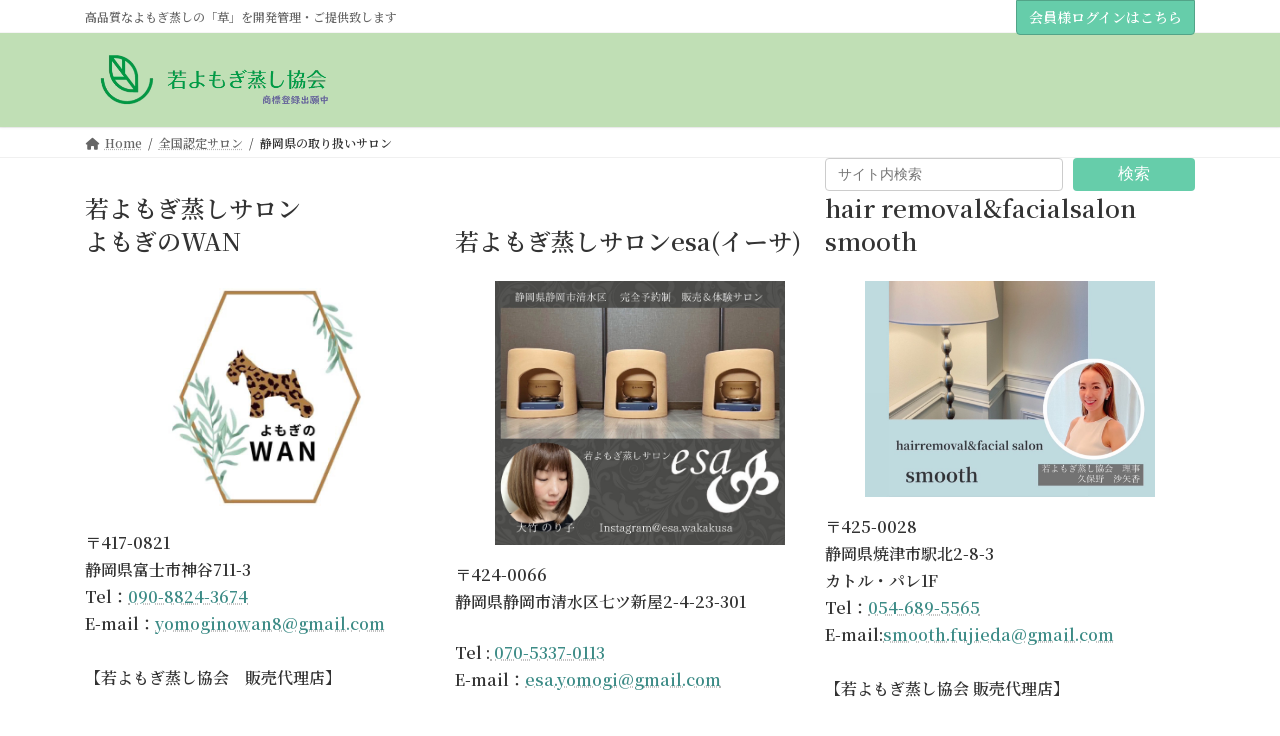

--- FILE ---
content_type: text/html; charset=UTF-8
request_url: https://waka-yomogimushi.com/introduction-salon/shizuoka/
body_size: 17281
content:
<!DOCTYPE html>
<html lang="ja">
<head>
<meta charset="utf-8">
<meta http-equiv="X-UA-Compatible" content="IE=edge">
<meta name="viewport" content="width=device-width, initial-scale=1">

<title>静岡県の取り扱いサロン | 全国認定サロン | 若よもぎ蒸し協会</title>
<meta name='robots' content='max-image-preview:large' />
	<style>img:is([sizes="auto" i], [sizes^="auto," i]) { contain-intrinsic-size: 3000px 1500px }</style>
	<link rel='dns-prefetch' href='//www.googletagmanager.com' />
<link rel="alternate" type="application/rss+xml" title="若よもぎ蒸し協会 &raquo; フィード" href="https://waka-yomogimushi.com/feed/" />
<link rel="alternate" type="application/rss+xml" title="若よもぎ蒸し協会 &raquo; コメントフィード" href="https://waka-yomogimushi.com/comments/feed/" />
<meta name="description" content="若よもぎ蒸しサロンよもぎのWAN〒417-0821静岡県富士市神谷711-3Tel：090-8824-3674E-mail：yomoginowan8@gmail.com【若よもぎ蒸し協会　販売代理店】★若草黄土よもぎ蒸し設置★ペア蒸し可能若よもぎ蒸しサロンesa(イーサ)〒424-0066静岡県静岡市清水区七ツ新屋2-4-23-301Tel : 070-5337-0113E-mail：esa" /><script type="text/javascript">
/* <![CDATA[ */
window._wpemojiSettings = {"baseUrl":"https:\/\/s.w.org\/images\/core\/emoji\/15.0.3\/72x72\/","ext":".png","svgUrl":"https:\/\/s.w.org\/images\/core\/emoji\/15.0.3\/svg\/","svgExt":".svg","source":{"concatemoji":"https:\/\/waka-yomogimushi.com\/wp-includes\/js\/wp-emoji-release.min.js?ver=6.7.4"}};
/*! This file is auto-generated */
!function(i,n){var o,s,e;function c(e){try{var t={supportTests:e,timestamp:(new Date).valueOf()};sessionStorage.setItem(o,JSON.stringify(t))}catch(e){}}function p(e,t,n){e.clearRect(0,0,e.canvas.width,e.canvas.height),e.fillText(t,0,0);var t=new Uint32Array(e.getImageData(0,0,e.canvas.width,e.canvas.height).data),r=(e.clearRect(0,0,e.canvas.width,e.canvas.height),e.fillText(n,0,0),new Uint32Array(e.getImageData(0,0,e.canvas.width,e.canvas.height).data));return t.every(function(e,t){return e===r[t]})}function u(e,t,n){switch(t){case"flag":return n(e,"\ud83c\udff3\ufe0f\u200d\u26a7\ufe0f","\ud83c\udff3\ufe0f\u200b\u26a7\ufe0f")?!1:!n(e,"\ud83c\uddfa\ud83c\uddf3","\ud83c\uddfa\u200b\ud83c\uddf3")&&!n(e,"\ud83c\udff4\udb40\udc67\udb40\udc62\udb40\udc65\udb40\udc6e\udb40\udc67\udb40\udc7f","\ud83c\udff4\u200b\udb40\udc67\u200b\udb40\udc62\u200b\udb40\udc65\u200b\udb40\udc6e\u200b\udb40\udc67\u200b\udb40\udc7f");case"emoji":return!n(e,"\ud83d\udc26\u200d\u2b1b","\ud83d\udc26\u200b\u2b1b")}return!1}function f(e,t,n){var r="undefined"!=typeof WorkerGlobalScope&&self instanceof WorkerGlobalScope?new OffscreenCanvas(300,150):i.createElement("canvas"),a=r.getContext("2d",{willReadFrequently:!0}),o=(a.textBaseline="top",a.font="600 32px Arial",{});return e.forEach(function(e){o[e]=t(a,e,n)}),o}function t(e){var t=i.createElement("script");t.src=e,t.defer=!0,i.head.appendChild(t)}"undefined"!=typeof Promise&&(o="wpEmojiSettingsSupports",s=["flag","emoji"],n.supports={everything:!0,everythingExceptFlag:!0},e=new Promise(function(e){i.addEventListener("DOMContentLoaded",e,{once:!0})}),new Promise(function(t){var n=function(){try{var e=JSON.parse(sessionStorage.getItem(o));if("object"==typeof e&&"number"==typeof e.timestamp&&(new Date).valueOf()<e.timestamp+604800&&"object"==typeof e.supportTests)return e.supportTests}catch(e){}return null}();if(!n){if("undefined"!=typeof Worker&&"undefined"!=typeof OffscreenCanvas&&"undefined"!=typeof URL&&URL.createObjectURL&&"undefined"!=typeof Blob)try{var e="postMessage("+f.toString()+"("+[JSON.stringify(s),u.toString(),p.toString()].join(",")+"));",r=new Blob([e],{type:"text/javascript"}),a=new Worker(URL.createObjectURL(r),{name:"wpTestEmojiSupports"});return void(a.onmessage=function(e){c(n=e.data),a.terminate(),t(n)})}catch(e){}c(n=f(s,u,p))}t(n)}).then(function(e){for(var t in e)n.supports[t]=e[t],n.supports.everything=n.supports.everything&&n.supports[t],"flag"!==t&&(n.supports.everythingExceptFlag=n.supports.everythingExceptFlag&&n.supports[t]);n.supports.everythingExceptFlag=n.supports.everythingExceptFlag&&!n.supports.flag,n.DOMReady=!1,n.readyCallback=function(){n.DOMReady=!0}}).then(function(){return e}).then(function(){var e;n.supports.everything||(n.readyCallback(),(e=n.source||{}).concatemoji?t(e.concatemoji):e.wpemoji&&e.twemoji&&(t(e.twemoji),t(e.wpemoji)))}))}((window,document),window._wpemojiSettings);
/* ]]> */
</script>
<link rel='preload' id='sbi_styles-css-preload' href='https://waka-yomogimushi.com/wp-content/plugins/instagram-feed/css/sbi-styles.min.css?ver=6.6.1' as='style' onload="this.onload=null;this.rel='stylesheet'"/>
<link rel='stylesheet' id='sbi_styles-css' href='https://waka-yomogimushi.com/wp-content/plugins/instagram-feed/css/sbi-styles.min.css?ver=6.6.1' media='print' onload="this.media='all'; this.onload=null;">
<link rel='stylesheet' id='vkExUnit_common_style-css' href='https://waka-yomogimushi.com/wp-content/plugins/vk-all-in-one-expansion-unit/assets/css/vkExUnit_style.css?ver=9.100.7.0' type='text/css' media='all' />
<style id='vkExUnit_common_style-inline-css' type='text/css'>
:root {--ver_page_top_button_url:url(https://waka-yomogimushi.com/wp-content/plugins/vk-all-in-one-expansion-unit/assets/images/to-top-btn-icon.svg);}@font-face {font-weight: normal;font-style: normal;font-family: "vk_sns";src: url("https://waka-yomogimushi.com/wp-content/plugins/vk-all-in-one-expansion-unit/inc/sns/icons/fonts/vk_sns.eot?-bq20cj");src: url("https://waka-yomogimushi.com/wp-content/plugins/vk-all-in-one-expansion-unit/inc/sns/icons/fonts/vk_sns.eot?#iefix-bq20cj") format("embedded-opentype"),url("https://waka-yomogimushi.com/wp-content/plugins/vk-all-in-one-expansion-unit/inc/sns/icons/fonts/vk_sns.woff?-bq20cj") format("woff"),url("https://waka-yomogimushi.com/wp-content/plugins/vk-all-in-one-expansion-unit/inc/sns/icons/fonts/vk_sns.ttf?-bq20cj") format("truetype"),url("https://waka-yomogimushi.com/wp-content/plugins/vk-all-in-one-expansion-unit/inc/sns/icons/fonts/vk_sns.svg?-bq20cj#vk_sns") format("svg");}
.veu_promotion-alert__content--text {border: 1px solid rgba(0,0,0,0.125);padding: 0.5em 1em;border-radius: var(--vk-size-radius);margin-bottom: var(--vk-margin-block-bottom);font-size: 0.875rem;}/* Alert Content部分に段落タグを入れた場合に最後の段落の余白を0にする */.veu_promotion-alert__content--text p:last-of-type{margin-bottom:0;margin-top: 0;}
</style>
<style id='wp-emoji-styles-inline-css' type='text/css'>

	img.wp-smiley, img.emoji {
		display: inline !important;
		border: none !important;
		box-shadow: none !important;
		height: 1em !important;
		width: 1em !important;
		margin: 0 0.07em !important;
		vertical-align: -0.1em !important;
		background: none !important;
		padding: 0 !important;
	}
</style>
<link rel='preload' id='wp-block-library-css-preload' href='https://waka-yomogimushi.com/wp-includes/css/dist/block-library/style.min.css?ver=6.7.4' as='style' onload="this.onload=null;this.rel='stylesheet'"/>
<link rel='stylesheet' id='wp-block-library-css' href='https://waka-yomogimushi.com/wp-includes/css/dist/block-library/style.min.css?ver=6.7.4' media='print' onload="this.media='all'; this.onload=null;">
<style id='wp-block-library-inline-css' type='text/css'>
.wp-block-group:is(.alignfull,.alignwide).vk-bg-offset>.vk_outer>div>.vk_outer_container,.wp-block-group:is(.alignfull,.alignwide).vk-bg-offset>div[class*=__inner-container]{max-width:calc(var(--vk-width-container) - var(--vk-width-container-padding)*4)}@media(min-width: 992px){.wp-block-group:is(.alignfull,.alignwide).vk-bg-offset>.vk_outer>div>.vk_outer_container,.wp-block-group:is(.alignfull,.alignwide).vk-bg-offset>div[class*=__inner-container]{max-width:calc(var(--vk-width-container) - var(--vk-width-container-padding)*2)}}.vk-bg-offset{position:relative}.vk-bg-offset>.wp-block-group__inner-container>div:where(:not(.wp-block-group__inner-container)),.vk-bg-offset>.wp-block-group__inner-container>p,.vk-bg-offset>.wp-block-group__inner-container>figure,.vk-bg-offset>div:where(:not(.wp-block-group__inner-container)),.vk-bg-offset>p,.vk-bg-offset>figure{position:relative;z-index:1}:is(.wp-block-cover,.vk_outer).vk-bg-offset-bg{position:absolute !important;height:100%;top:0;right:0;bottom:0;left:0}:is(.wp-block-cover,.vk_outer).vk-bg-offset-bg,.alignfull>:is(.wp-block-cover,.vk_outer).vk-bg-offset-bg{width:calc(100vw - var(--vk-width-bg-offset));max-width:calc(100vw - var(--vk-width-bg-offset))}:is(.wp-block-cover,.vk_outer).vk-bg-offset-bg.vk-bg-offset-bg--left{margin-left:var(--vk-width-bg-offset)}:is(.wp-block-cover,.vk_outer).vk-bg-offset-bg.vk-bg-offset-bg--right{margin-right:var(--vk-width-bg-offset)}@media(max-width: 575.98px){:is(.wp-block-cover,.vk_outer).vk-bg-offset-bg.vk-bg-offset-bg--no-offset-mobile{--vk-width-bg-offset:0}}@media(max-width: 991.98px){:is(.wp-block-cover,.vk_outer).vk-bg-offset-bg.vk-bg-offset-bg--no-offset-tablet{--vk-width-bg-offset:0}}.vk-bg-offset-bg--45{--vk-width-bg-offset:45vw}.vk-bg-offset-bg--40{--vk-width-bg-offset:40vw}.vk-bg-offset-bg--35{--vk-width-bg-offset:35vw}.vk-bg-offset-bg--30{--vk-width-bg-offset:30vw}.vk-bg-offset-bg--25{--vk-width-bg-offset:25vw}.vk-bg-offset-bg--20{--vk-width-bg-offset:20vw}.vk-bg-offset-bg--15{--vk-width-bg-offset:15vw}.vk-bg-offset-bg--10{--vk-width-bg-offset:10vw}.vk-bg-offset-bg--5{--vk-width-bg-offset:5vw}.vk-top-offset{z-index:1;position:relative}.vk-top-offset--lg{margin:-14rem auto 0}.vk-top-offset--md{margin:-7rem auto 0}.vk-top-offset--sm{margin:-3.5rem auto 0}.vk-block-top-over-lg{margin:-14rem auto 0;z-index:1;position:relative}.wp-block-group[class*=wp-container-]>.vk-block-top-over-lg{margin-block-start:-15.5rem}body .container .is-layout-flow.wp-block-group>.vk-block-top-over-lg{margin-block-start:-14rem}.vk-block-top-over-md{margin:-7rem auto 0;z-index:1;position:relative}.vk-block-top-over-sm{margin:-3.5rem auto 0;z-index:1;position:relative}.wp-block-group[class*=wp-container-]>.vk-block-top-over-lg{margin-block-start:-14rem}body .container .is-layout-flow.wp-block-group>.vk-block-top-over-lg{margin-block-start:-14rem}
.vk-cols--reverse{flex-direction:row-reverse}.vk-cols--hasbtn{margin-bottom:0}.vk-cols--hasbtn>.row>.vk_gridColumn_item,.vk-cols--hasbtn>.wp-block-column{position:relative;padding-bottom:3em}.vk-cols--hasbtn>.row>.vk_gridColumn_item>.wp-block-buttons,.vk-cols--hasbtn>.row>.vk_gridColumn_item>.vk_button,.vk-cols--hasbtn>.wp-block-column>.wp-block-buttons,.vk-cols--hasbtn>.wp-block-column>.vk_button{position:absolute;bottom:0;width:100%}.vk-cols--fit.wp-block-columns{gap:0}.vk-cols--fit.wp-block-columns,.vk-cols--fit.wp-block-columns:not(.is-not-stacked-on-mobile){margin-top:0;margin-bottom:0;justify-content:space-between}.vk-cols--fit.wp-block-columns>.wp-block-column *:last-child,.vk-cols--fit.wp-block-columns:not(.is-not-stacked-on-mobile)>.wp-block-column *:last-child{margin-bottom:0}.vk-cols--fit.wp-block-columns>.wp-block-column>.wp-block-cover,.vk-cols--fit.wp-block-columns:not(.is-not-stacked-on-mobile)>.wp-block-column>.wp-block-cover{margin-top:0}.vk-cols--fit.wp-block-columns.has-background,.vk-cols--fit.wp-block-columns:not(.is-not-stacked-on-mobile).has-background{padding:0}@media(max-width: 599px){.vk-cols--fit.wp-block-columns:not(.has-background)>.wp-block-column:not(.has-background),.vk-cols--fit.wp-block-columns:not(.is-not-stacked-on-mobile):not(.has-background)>.wp-block-column:not(.has-background){padding-left:0 !important;padding-right:0 !important}}@media(min-width: 782px){.vk-cols--fit.wp-block-columns .block-editor-block-list__block.wp-block-column:not(:first-child),.vk-cols--fit.wp-block-columns>.wp-block-column:not(:first-child),.vk-cols--fit.wp-block-columns:not(.is-not-stacked-on-mobile) .block-editor-block-list__block.wp-block-column:not(:first-child),.vk-cols--fit.wp-block-columns:not(.is-not-stacked-on-mobile)>.wp-block-column:not(:first-child){margin-left:0}}@media(min-width: 600px)and (max-width: 781px){.vk-cols--fit.wp-block-columns .wp-block-column:nth-child(2n),.vk-cols--fit.wp-block-columns:not(.is-not-stacked-on-mobile) .wp-block-column:nth-child(2n){margin-left:0}.vk-cols--fit.wp-block-columns .wp-block-column:not(:only-child),.vk-cols--fit.wp-block-columns:not(.is-not-stacked-on-mobile) .wp-block-column:not(:only-child){flex-basis:50% !important}}.vk-cols--fit--gap1.wp-block-columns{gap:1px}@media(min-width: 600px)and (max-width: 781px){.vk-cols--fit--gap1.wp-block-columns .wp-block-column:not(:only-child){flex-basis:calc(50% - 1px) !important}}.vk-cols--fit.vk-cols--grid>.block-editor-block-list__block,.vk-cols--fit.vk-cols--grid>.wp-block-column,.vk-cols--fit.vk-cols--grid:not(.is-not-stacked-on-mobile)>.block-editor-block-list__block,.vk-cols--fit.vk-cols--grid:not(.is-not-stacked-on-mobile)>.wp-block-column{flex-basis:50%;box-sizing:border-box}@media(max-width: 599px){.vk-cols--fit.vk-cols--grid.vk-cols--grid--alignfull>.wp-block-column:nth-child(2)>.wp-block-cover,.vk-cols--fit.vk-cols--grid.vk-cols--grid--alignfull>.wp-block-column:nth-child(2)>.vk_outer,.vk-cols--fit.vk-cols--grid:not(.is-not-stacked-on-mobile).vk-cols--grid--alignfull>.wp-block-column:nth-child(2)>.wp-block-cover,.vk-cols--fit.vk-cols--grid:not(.is-not-stacked-on-mobile).vk-cols--grid--alignfull>.wp-block-column:nth-child(2)>.vk_outer{width:100vw;margin-right:calc((100% - 100vw)/2);margin-left:calc((100% - 100vw)/2)}}@media(min-width: 600px){.vk-cols--fit.vk-cols--grid.vk-cols--grid--alignfull>.wp-block-column:nth-child(2)>.wp-block-cover,.vk-cols--fit.vk-cols--grid.vk-cols--grid--alignfull>.wp-block-column:nth-child(2)>.vk_outer,.vk-cols--fit.vk-cols--grid:not(.is-not-stacked-on-mobile).vk-cols--grid--alignfull>.wp-block-column:nth-child(2)>.wp-block-cover,.vk-cols--fit.vk-cols--grid:not(.is-not-stacked-on-mobile).vk-cols--grid--alignfull>.wp-block-column:nth-child(2)>.vk_outer{margin-right:calc(100% - 50vw);width:50vw}}@media(min-width: 600px){.vk-cols--fit.vk-cols--grid.vk-cols--grid--alignfull.vk-cols--reverse>.wp-block-column,.vk-cols--fit.vk-cols--grid:not(.is-not-stacked-on-mobile).vk-cols--grid--alignfull.vk-cols--reverse>.wp-block-column{margin-left:0;margin-right:0}.vk-cols--fit.vk-cols--grid.vk-cols--grid--alignfull.vk-cols--reverse>.wp-block-column:nth-child(2)>.wp-block-cover,.vk-cols--fit.vk-cols--grid.vk-cols--grid--alignfull.vk-cols--reverse>.wp-block-column:nth-child(2)>.vk_outer,.vk-cols--fit.vk-cols--grid:not(.is-not-stacked-on-mobile).vk-cols--grid--alignfull.vk-cols--reverse>.wp-block-column:nth-child(2)>.wp-block-cover,.vk-cols--fit.vk-cols--grid:not(.is-not-stacked-on-mobile).vk-cols--grid--alignfull.vk-cols--reverse>.wp-block-column:nth-child(2)>.vk_outer{margin-left:calc(100% - 50vw)}}.vk-cols--menu h2,.vk-cols--menu h3,.vk-cols--menu h4,.vk-cols--menu h5{margin-bottom:.2em;text-shadow:#000 0 0 10px}.vk-cols--menu h2:first-child,.vk-cols--menu h3:first-child,.vk-cols--menu h4:first-child,.vk-cols--menu h5:first-child{margin-top:0}.vk-cols--menu p{margin-bottom:1rem;text-shadow:#000 0 0 10px}.vk-cols--menu .wp-block-cover__inner-container:last-child{margin-bottom:0}.vk-cols--fitbnrs .wp-block-column .wp-block-cover:hover img{filter:unset}.vk-cols--fitbnrs .wp-block-column .wp-block-cover:hover{background-color:unset}.vk-cols--fitbnrs .wp-block-column .wp-block-cover:hover .wp-block-cover__image-background{filter:unset !important}.vk-cols--fitbnrs .wp-block-cover__inner-container{position:absolute;height:100%;width:100%}.vk-cols--fitbnrs .vk_button{height:100%;margin:0}.vk-cols--fitbnrs .vk_button .vk_button_btn,.vk-cols--fitbnrs .vk_button .btn{height:100%;width:100%;border:none;box-shadow:none;background-color:unset !important;transition:unset}.vk-cols--fitbnrs .vk_button .vk_button_btn:hover,.vk-cols--fitbnrs .vk_button .btn:hover{transition:unset}.vk-cols--fitbnrs .vk_button .vk_button_btn:after,.vk-cols--fitbnrs .vk_button .btn:after{border:none}.vk-cols--fitbnrs .vk_button .vk_button_link_txt{width:100%;position:absolute;top:50%;left:50%;transform:translateY(-50%) translateX(-50%);font-size:2rem;text-shadow:#000 0 0 10px}.vk-cols--fitbnrs .vk_button .vk_button_link_subCaption{width:100%;position:absolute;top:calc(50% + 2.2em);left:50%;transform:translateY(-50%) translateX(-50%);text-shadow:#000 0 0 10px}@media(min-width: 992px){.vk-cols--media.wp-block-columns{gap:3rem}}.vk-fit-map figure{margin-bottom:0}.vk-fit-map iframe{position:relative;margin-bottom:0;display:block;max-height:400px;width:100vw}.vk-fit-map:is(.alignfull,.alignwide) div{max-width:100%}.vk-table--th--width25 :where(tr>*:first-child){width:25%}.vk-table--th--width30 :where(tr>*:first-child){width:30%}.vk-table--th--width35 :where(tr>*:first-child){width:35%}.vk-table--th--width40 :where(tr>*:first-child){width:40%}.vk-table--th--bg-bright :where(tr>*:first-child){background-color:var(--wp--preset--color--bg-secondary, rgba(0, 0, 0, 0.05))}@media(max-width: 599px){.vk-table--mobile-block :is(th,td){width:100%;display:block}.vk-table--mobile-block.wp-block-table table :is(th,td){border-top:none}}.vk-table--width--th25 :where(tr>*:first-child){width:25%}.vk-table--width--th30 :where(tr>*:first-child){width:30%}.vk-table--width--th35 :where(tr>*:first-child){width:35%}.vk-table--width--th40 :where(tr>*:first-child){width:40%}.no-margin{margin:0}@media(max-width: 599px){.wp-block-image.vk-aligncenter--mobile>.alignright{float:none;margin-left:auto;margin-right:auto}.vk-no-padding-horizontal--mobile{padding-left:0 !important;padding-right:0 !important}}
/* VK Color Palettes */:root{ --wp--preset--color--vk-color-primary:#66cdaa}/* --vk-color-primary is deprecated. */:root{ --vk-color-primary: var(--wp--preset--color--vk-color-primary);}:root{ --wp--preset--color--vk-color-primary-dark:#52a488}/* --vk-color-primary-dark is deprecated. */:root{ --vk-color-primary-dark: var(--wp--preset--color--vk-color-primary-dark);}:root{ --wp--preset--color--vk-color-primary-vivid:#70e2bb}/* --vk-color-primary-vivid is deprecated. */:root{ --vk-color-primary-vivid: var(--wp--preset--color--vk-color-primary-vivid);}
</style>
<link rel='stylesheet' id='vk-swiper-style-css' href='https://waka-yomogimushi.com/wp-content/plugins/vk-blocks-pro/vendor/vektor-inc/vk-swiper/src/assets/css/swiper-bundle.min.css?ver=11.0.2' type='text/css' media='all' />
<link rel='stylesheet' id='vk-blocks-build-css-css' href='https://waka-yomogimushi.com/wp-content/plugins/vk-blocks-pro/build/block-build.css?ver=1.92.1.0' type='text/css' media='all' />
<style id='vk-blocks-build-css-inline-css' type='text/css'>
:root {--vk_flow-arrow: url(https://waka-yomogimushi.com/wp-content/plugins/vk-blocks-pro/inc/vk-blocks/images/arrow_bottom.svg);--vk_image-mask-circle: url(https://waka-yomogimushi.com/wp-content/plugins/vk-blocks-pro/inc/vk-blocks/images/circle.svg);--vk_image-mask-wave01: url(https://waka-yomogimushi.com/wp-content/plugins/vk-blocks-pro/inc/vk-blocks/images/wave01.svg);--vk_image-mask-wave02: url(https://waka-yomogimushi.com/wp-content/plugins/vk-blocks-pro/inc/vk-blocks/images/wave02.svg);--vk_image-mask-wave03: url(https://waka-yomogimushi.com/wp-content/plugins/vk-blocks-pro/inc/vk-blocks/images/wave03.svg);--vk_image-mask-wave04: url(https://waka-yomogimushi.com/wp-content/plugins/vk-blocks-pro/inc/vk-blocks/images/wave04.svg);}
@media (max-width: 575.98px) {:root,body{--vk-margin-sm:1rem;--vk-margin-md:3rem;--vk-margin-lg:4rem;}}@media (min-width: 576px) and (max-width: 991.98px) {:root,body{--vk-margin-sm:2rem;--vk-margin-md:4rem;--vk-margin-lg:5rem;}}@media (min-width: 992px) {:root,body{--vk-margin-sm:3rem;--vk-margin-md:5rem;--vk-margin-lg:6rem;}}

	:root {

		--vk-balloon-border-width:1px;

		--vk-balloon-speech-offset:-12px;
	}
	
</style>
<style id='classic-theme-styles-inline-css' type='text/css'>
/*! This file is auto-generated */
.wp-block-button__link{color:#fff;background-color:#32373c;border-radius:9999px;box-shadow:none;text-decoration:none;padding:calc(.667em + 2px) calc(1.333em + 2px);font-size:1.125em}.wp-block-file__button{background:#32373c;color:#fff;text-decoration:none}
</style>
<style id='global-styles-inline-css' type='text/css'>
:root{--wp--preset--aspect-ratio--square: 1;--wp--preset--aspect-ratio--4-3: 4/3;--wp--preset--aspect-ratio--3-4: 3/4;--wp--preset--aspect-ratio--3-2: 3/2;--wp--preset--aspect-ratio--2-3: 2/3;--wp--preset--aspect-ratio--16-9: 16/9;--wp--preset--aspect-ratio--9-16: 9/16;--wp--preset--color--black: #000000;--wp--preset--color--cyan-bluish-gray: #abb8c3;--wp--preset--color--white: #ffffff;--wp--preset--color--pale-pink: #f78da7;--wp--preset--color--vivid-red: #cf2e2e;--wp--preset--color--luminous-vivid-orange: #ff6900;--wp--preset--color--luminous-vivid-amber: #fcb900;--wp--preset--color--light-green-cyan: #7bdcb5;--wp--preset--color--vivid-green-cyan: #00d084;--wp--preset--color--pale-cyan-blue: #8ed1fc;--wp--preset--color--vivid-cyan-blue: #0693e3;--wp--preset--color--vivid-purple: #9b51e0;--wp--preset--color--vk-color-primary: #66cdaa;--wp--preset--color--vk-color-primary-dark: #52a488;--wp--preset--color--vk-color-primary-vivid: #70e2bb;--wp--preset--gradient--vivid-cyan-blue-to-vivid-purple: linear-gradient(135deg,rgba(6,147,227,1) 0%,rgb(155,81,224) 100%);--wp--preset--gradient--light-green-cyan-to-vivid-green-cyan: linear-gradient(135deg,rgb(122,220,180) 0%,rgb(0,208,130) 100%);--wp--preset--gradient--luminous-vivid-amber-to-luminous-vivid-orange: linear-gradient(135deg,rgba(252,185,0,1) 0%,rgba(255,105,0,1) 100%);--wp--preset--gradient--luminous-vivid-orange-to-vivid-red: linear-gradient(135deg,rgba(255,105,0,1) 0%,rgb(207,46,46) 100%);--wp--preset--gradient--very-light-gray-to-cyan-bluish-gray: linear-gradient(135deg,rgb(238,238,238) 0%,rgb(169,184,195) 100%);--wp--preset--gradient--cool-to-warm-spectrum: linear-gradient(135deg,rgb(74,234,220) 0%,rgb(151,120,209) 20%,rgb(207,42,186) 40%,rgb(238,44,130) 60%,rgb(251,105,98) 80%,rgb(254,248,76) 100%);--wp--preset--gradient--blush-light-purple: linear-gradient(135deg,rgb(255,206,236) 0%,rgb(152,150,240) 100%);--wp--preset--gradient--blush-bordeaux: linear-gradient(135deg,rgb(254,205,165) 0%,rgb(254,45,45) 50%,rgb(107,0,62) 100%);--wp--preset--gradient--luminous-dusk: linear-gradient(135deg,rgb(255,203,112) 0%,rgb(199,81,192) 50%,rgb(65,88,208) 100%);--wp--preset--gradient--pale-ocean: linear-gradient(135deg,rgb(255,245,203) 0%,rgb(182,227,212) 50%,rgb(51,167,181) 100%);--wp--preset--gradient--electric-grass: linear-gradient(135deg,rgb(202,248,128) 0%,rgb(113,206,126) 100%);--wp--preset--gradient--midnight: linear-gradient(135deg,rgb(2,3,129) 0%,rgb(40,116,252) 100%);--wp--preset--gradient--vivid-green-cyan-to-vivid-cyan-blue: linear-gradient(135deg,rgba(0,208,132,1) 0%,rgba(6,147,227,1) 100%);--wp--preset--font-size--small: 14px;--wp--preset--font-size--medium: 20px;--wp--preset--font-size--large: 24px;--wp--preset--font-size--x-large: 42px;--wp--preset--font-size--regular: 16px;--wp--preset--font-size--huge: 36px;--wp--preset--spacing--20: 0.44rem;--wp--preset--spacing--30: 0.67rem;--wp--preset--spacing--40: 1rem;--wp--preset--spacing--50: 1.5rem;--wp--preset--spacing--60: 2.25rem;--wp--preset--spacing--70: 3.38rem;--wp--preset--spacing--80: 5.06rem;--wp--preset--shadow--natural: 6px 6px 9px rgba(0, 0, 0, 0.2);--wp--preset--shadow--deep: 12px 12px 50px rgba(0, 0, 0, 0.4);--wp--preset--shadow--sharp: 6px 6px 0px rgba(0, 0, 0, 0.2);--wp--preset--shadow--outlined: 6px 6px 0px -3px rgba(255, 255, 255, 1), 6px 6px rgba(0, 0, 0, 1);--wp--preset--shadow--crisp: 6px 6px 0px rgba(0, 0, 0, 1);}:where(.is-layout-flex){gap: 0.5em;}:where(.is-layout-grid){gap: 0.5em;}body .is-layout-flex{display: flex;}.is-layout-flex{flex-wrap: wrap;align-items: center;}.is-layout-flex > :is(*, div){margin: 0;}body .is-layout-grid{display: grid;}.is-layout-grid > :is(*, div){margin: 0;}:where(.wp-block-columns.is-layout-flex){gap: 2em;}:where(.wp-block-columns.is-layout-grid){gap: 2em;}:where(.wp-block-post-template.is-layout-flex){gap: 1.25em;}:where(.wp-block-post-template.is-layout-grid){gap: 1.25em;}.has-black-color{color: var(--wp--preset--color--black) !important;}.has-cyan-bluish-gray-color{color: var(--wp--preset--color--cyan-bluish-gray) !important;}.has-white-color{color: var(--wp--preset--color--white) !important;}.has-pale-pink-color{color: var(--wp--preset--color--pale-pink) !important;}.has-vivid-red-color{color: var(--wp--preset--color--vivid-red) !important;}.has-luminous-vivid-orange-color{color: var(--wp--preset--color--luminous-vivid-orange) !important;}.has-luminous-vivid-amber-color{color: var(--wp--preset--color--luminous-vivid-amber) !important;}.has-light-green-cyan-color{color: var(--wp--preset--color--light-green-cyan) !important;}.has-vivid-green-cyan-color{color: var(--wp--preset--color--vivid-green-cyan) !important;}.has-pale-cyan-blue-color{color: var(--wp--preset--color--pale-cyan-blue) !important;}.has-vivid-cyan-blue-color{color: var(--wp--preset--color--vivid-cyan-blue) !important;}.has-vivid-purple-color{color: var(--wp--preset--color--vivid-purple) !important;}.has-vk-color-primary-color{color: var(--wp--preset--color--vk-color-primary) !important;}.has-vk-color-primary-dark-color{color: var(--wp--preset--color--vk-color-primary-dark) !important;}.has-vk-color-primary-vivid-color{color: var(--wp--preset--color--vk-color-primary-vivid) !important;}.has-black-background-color{background-color: var(--wp--preset--color--black) !important;}.has-cyan-bluish-gray-background-color{background-color: var(--wp--preset--color--cyan-bluish-gray) !important;}.has-white-background-color{background-color: var(--wp--preset--color--white) !important;}.has-pale-pink-background-color{background-color: var(--wp--preset--color--pale-pink) !important;}.has-vivid-red-background-color{background-color: var(--wp--preset--color--vivid-red) !important;}.has-luminous-vivid-orange-background-color{background-color: var(--wp--preset--color--luminous-vivid-orange) !important;}.has-luminous-vivid-amber-background-color{background-color: var(--wp--preset--color--luminous-vivid-amber) !important;}.has-light-green-cyan-background-color{background-color: var(--wp--preset--color--light-green-cyan) !important;}.has-vivid-green-cyan-background-color{background-color: var(--wp--preset--color--vivid-green-cyan) !important;}.has-pale-cyan-blue-background-color{background-color: var(--wp--preset--color--pale-cyan-blue) !important;}.has-vivid-cyan-blue-background-color{background-color: var(--wp--preset--color--vivid-cyan-blue) !important;}.has-vivid-purple-background-color{background-color: var(--wp--preset--color--vivid-purple) !important;}.has-vk-color-primary-background-color{background-color: var(--wp--preset--color--vk-color-primary) !important;}.has-vk-color-primary-dark-background-color{background-color: var(--wp--preset--color--vk-color-primary-dark) !important;}.has-vk-color-primary-vivid-background-color{background-color: var(--wp--preset--color--vk-color-primary-vivid) !important;}.has-black-border-color{border-color: var(--wp--preset--color--black) !important;}.has-cyan-bluish-gray-border-color{border-color: var(--wp--preset--color--cyan-bluish-gray) !important;}.has-white-border-color{border-color: var(--wp--preset--color--white) !important;}.has-pale-pink-border-color{border-color: var(--wp--preset--color--pale-pink) !important;}.has-vivid-red-border-color{border-color: var(--wp--preset--color--vivid-red) !important;}.has-luminous-vivid-orange-border-color{border-color: var(--wp--preset--color--luminous-vivid-orange) !important;}.has-luminous-vivid-amber-border-color{border-color: var(--wp--preset--color--luminous-vivid-amber) !important;}.has-light-green-cyan-border-color{border-color: var(--wp--preset--color--light-green-cyan) !important;}.has-vivid-green-cyan-border-color{border-color: var(--wp--preset--color--vivid-green-cyan) !important;}.has-pale-cyan-blue-border-color{border-color: var(--wp--preset--color--pale-cyan-blue) !important;}.has-vivid-cyan-blue-border-color{border-color: var(--wp--preset--color--vivid-cyan-blue) !important;}.has-vivid-purple-border-color{border-color: var(--wp--preset--color--vivid-purple) !important;}.has-vk-color-primary-border-color{border-color: var(--wp--preset--color--vk-color-primary) !important;}.has-vk-color-primary-dark-border-color{border-color: var(--wp--preset--color--vk-color-primary-dark) !important;}.has-vk-color-primary-vivid-border-color{border-color: var(--wp--preset--color--vk-color-primary-vivid) !important;}.has-vivid-cyan-blue-to-vivid-purple-gradient-background{background: var(--wp--preset--gradient--vivid-cyan-blue-to-vivid-purple) !important;}.has-light-green-cyan-to-vivid-green-cyan-gradient-background{background: var(--wp--preset--gradient--light-green-cyan-to-vivid-green-cyan) !important;}.has-luminous-vivid-amber-to-luminous-vivid-orange-gradient-background{background: var(--wp--preset--gradient--luminous-vivid-amber-to-luminous-vivid-orange) !important;}.has-luminous-vivid-orange-to-vivid-red-gradient-background{background: var(--wp--preset--gradient--luminous-vivid-orange-to-vivid-red) !important;}.has-very-light-gray-to-cyan-bluish-gray-gradient-background{background: var(--wp--preset--gradient--very-light-gray-to-cyan-bluish-gray) !important;}.has-cool-to-warm-spectrum-gradient-background{background: var(--wp--preset--gradient--cool-to-warm-spectrum) !important;}.has-blush-light-purple-gradient-background{background: var(--wp--preset--gradient--blush-light-purple) !important;}.has-blush-bordeaux-gradient-background{background: var(--wp--preset--gradient--blush-bordeaux) !important;}.has-luminous-dusk-gradient-background{background: var(--wp--preset--gradient--luminous-dusk) !important;}.has-pale-ocean-gradient-background{background: var(--wp--preset--gradient--pale-ocean) !important;}.has-electric-grass-gradient-background{background: var(--wp--preset--gradient--electric-grass) !important;}.has-midnight-gradient-background{background: var(--wp--preset--gradient--midnight) !important;}.has-small-font-size{font-size: var(--wp--preset--font-size--small) !important;}.has-medium-font-size{font-size: var(--wp--preset--font-size--medium) !important;}.has-large-font-size{font-size: var(--wp--preset--font-size--large) !important;}.has-x-large-font-size{font-size: var(--wp--preset--font-size--x-large) !important;}
:where(.wp-block-post-template.is-layout-flex){gap: 1.25em;}:where(.wp-block-post-template.is-layout-grid){gap: 1.25em;}
:where(.wp-block-columns.is-layout-flex){gap: 2em;}:where(.wp-block-columns.is-layout-grid){gap: 2em;}
:root :where(.wp-block-pullquote){font-size: 1.5em;line-height: 1.6;}
</style>
<link rel='preload' id='whats-new-style-css-preload' href='https://waka-yomogimushi.com/wp-content/plugins/whats-new-genarator/whats-new.css?ver=2.0.2' as='style' onload="this.onload=null;this.rel='stylesheet'"/>
<link rel='stylesheet' id='whats-new-style-css' href='https://waka-yomogimushi.com/wp-content/plugins/whats-new-genarator/whats-new.css?ver=2.0.2' media='print' onload="this.media='all'; this.onload=null;">
<link rel='stylesheet' id='lightning-common-style-css' href='https://waka-yomogimushi.com/wp-content/themes/lightning/_g3/assets/css/style.css?ver=15.28.2' type='text/css' media='all' />
<style id='lightning-common-style-inline-css' type='text/css'>
/* Lightning */:root {--vk-color-primary:#66cdaa;--vk-color-primary-dark:#52a488;--vk-color-primary-vivid:#70e2bb;--g_nav_main_acc_icon_open_url:url(https://waka-yomogimushi.com/wp-content/themes/lightning/_g3/inc/vk-mobile-nav/package/images/vk-menu-acc-icon-open-black.svg);--g_nav_main_acc_icon_close_url: url(https://waka-yomogimushi.com/wp-content/themes/lightning/_g3/inc/vk-mobile-nav/package/images/vk-menu-close-black.svg);--g_nav_sub_acc_icon_open_url: url(https://waka-yomogimushi.com/wp-content/themes/lightning/_g3/inc/vk-mobile-nav/package/images/vk-menu-acc-icon-open-white.svg);--g_nav_sub_acc_icon_close_url: url(https://waka-yomogimushi.com/wp-content/themes/lightning/_g3/inc/vk-mobile-nav/package/images/vk-menu-close-white.svg);}
:root{--swiper-navigation-color: #fff;}
html{scroll-padding-top:var(--vk-size-admin-bar);}
:root {}.main-section {--vk-color-text-link: #3c8b86;--vk-color-text-link-hover: #1d4946;}
/* vk-mobile-nav */:root {--vk-mobile-nav-menu-btn-bg-src: url("https://waka-yomogimushi.com/wp-content/themes/lightning/_g3/inc/vk-mobile-nav/package/images/vk-menu-btn-black.svg");--vk-mobile-nav-menu-btn-close-bg-src: url("https://waka-yomogimushi.com/wp-content/themes/lightning/_g3/inc/vk-mobile-nav/package/images/vk-menu-close-black.svg");--vk-menu-acc-icon-open-black-bg-src: url("https://waka-yomogimushi.com/wp-content/themes/lightning/_g3/inc/vk-mobile-nav/package/images/vk-menu-acc-icon-open-black.svg");--vk-menu-acc-icon-open-white-bg-src: url("https://waka-yomogimushi.com/wp-content/themes/lightning/_g3/inc/vk-mobile-nav/package/images/vk-menu-acc-icon-open-white.svg");--vk-menu-acc-icon-close-black-bg-src: url("https://waka-yomogimushi.com/wp-content/themes/lightning/_g3/inc/vk-mobile-nav/package/images/vk-menu-close-black.svg");--vk-menu-acc-icon-close-white-bg-src: url("https://waka-yomogimushi.com/wp-content/themes/lightning/_g3/inc/vk-mobile-nav/package/images/vk-menu-close-white.svg");}
</style>
<link rel='stylesheet' id='lightning-design-style-css' href='https://waka-yomogimushi.com/wp-content/themes/lightning/_g3/design-skin/origin3/css/style.css?ver=15.28.2' type='text/css' media='all' />
<style id='lightning-design-style-inline-css' type='text/css'>
.tagcloud a:before { font-family: "Font Awesome 5 Free";content: "\f02b";font-weight: bold; }
/* Font switch */.site-header .site-header-logo{ font-family:"Noto Sans JP",sans-serif;font-weight:700;font-display: swap;}.global-nav{ font-family:"Noto Serif JP",sans-serif;font-weight:600;font-display: swap;}h1,h2,h3,h4,h5,h6,.page-header-title{ font-family:"Noto Serif JP",sans-serif;font-weight:600;font-display: swap;}body{ font-family:"Noto Serif JP",sans-serif;font-weight:600;font-display: swap;}
.site-header {background-color:#c0dfb5 ;}.header_scrolled .site-header {background-color:#c0dfb5;}
.vk-campaign-text{background:#e21a23;color:#fff;}.vk-campaign-text_btn,.vk-campaign-text_btn:link,.vk-campaign-text_btn:visited,.vk-campaign-text_btn:focus,.vk-campaign-text_btn:active{background:#fff;color:#1c1c1c;}a.vk-campaign-text_btn:hover{background:#fff;color:#333;}.vk-campaign-text_link,.vk-campaign-text_link:link,.vk-campaign-text_link:hover,.vk-campaign-text_link:visited,.vk-campaign-text_link:active,.vk-campaign-text_link:focus{color:#fff;}
/* page header */:root{--vk-page-header-url : url(https://waka-yomogimushi.com/wp-content/plugins/lightning-g3-pro-unit/inc/page-header/package/images/header-sample.jpg);}@media ( max-width:575.98px ){:root{--vk-page-header-url : url(https://waka-yomogimushi.com/wp-content/plugins/lightning-g3-pro-unit/inc/page-header/package/images/header-sample.jpg);}}.page-header{ position:relative;color:#fff;text-align:left;background: var(--vk-page-header-url, url(https://waka-yomogimushi.com/wp-content/plugins/lightning-g3-pro-unit/inc/page-header/package/images/header-sample.jpg) ) no-repeat 50% center;background-size: cover;min-height:9rem;}.page-header::before{content:"";position:absolute;top:0;left:0;background-color:#1d4946;opacity:0.6;width:100%;height:100%;}
.site-footer {background-color:#c0dfb5;color:#000000;}.site-footer {
						--vk-color-text-body: #000000;
						--vk-color-text-link: #000000;
						--vk-color-text-link-hover: #000000;
					}
</style>
<link rel='preload' id='vk-blog-card-css-preload' href='https://waka-yomogimushi.com/wp-content/themes/lightning/_g3/inc/vk-wp-oembed-blog-card/package/css/blog-card.css?ver=6.7.4' as='style' onload="this.onload=null;this.rel='stylesheet'"/>
<link rel='stylesheet' id='vk-blog-card-css' href='https://waka-yomogimushi.com/wp-content/themes/lightning/_g3/inc/vk-wp-oembed-blog-card/package/css/blog-card.css?ver=6.7.4' media='print' onload="this.media='all'; this.onload=null;">
<link rel='stylesheet' id='veu-cta-css' href='https://waka-yomogimushi.com/wp-content/plugins/vk-all-in-one-expansion-unit/inc/call-to-action/package/assets/css/style.css?ver=9.100.7.0' type='text/css' media='all' />
<link rel='preload' id='lightning-theme-style-css-preload' href='https://waka-yomogimushi.com/wp-content/themes/lightning/style.css?ver=15.28.2' as='style' onload="this.onload=null;this.rel='stylesheet'"/>
<link rel='stylesheet' id='lightning-theme-style-css' href='https://waka-yomogimushi.com/wp-content/themes/lightning/style.css?ver=15.28.2' media='print' onload="this.media='all'; this.onload=null;">
<link rel='preload' id='vk-font-awesome-css-preload' href='https://waka-yomogimushi.com/wp-content/themes/lightning/vendor/vektor-inc/font-awesome-versions/src/versions/6/css/all.min.css?ver=6.4.2' as='style' onload="this.onload=null;this.rel='stylesheet'"/>
<link rel='stylesheet' id='vk-font-awesome-css' href='https://waka-yomogimushi.com/wp-content/themes/lightning/vendor/vektor-inc/font-awesome-versions/src/versions/6/css/all.min.css?ver=6.4.2' media='print' onload="this.media='all'; this.onload=null;">
<link rel='preload' id='vk-header-top-css-preload' href='https://waka-yomogimushi.com/wp-content/plugins/lightning-g3-pro-unit/inc/header-top/package/css/header-top.css?ver=0.1.0' as='style' onload="this.onload=null;this.rel='stylesheet'"/>
<link rel='stylesheet' id='vk-header-top-css' href='https://waka-yomogimushi.com/wp-content/plugins/lightning-g3-pro-unit/inc/header-top/package/css/header-top.css?ver=0.1.0' media='print' onload="this.media='all'; this.onload=null;">
<style id='vk-header-top-inline-css' type='text/css'>
/* Header Top */.header-top{color:rgba(0,0,0,0,0.9);background-color:#ffffff;border-bottom: 1px solid rgba(0,0,0,0.04);}.header-top .nav li a{color:rgba(0,0,0,0,0.9);}
</style>
<link rel='preload' id='vk-header-layout-css-preload' href='https://waka-yomogimushi.com/wp-content/plugins/lightning-g3-pro-unit/inc/header-layout/package//css/header-layout.css?ver=0.1.1' as='style' onload="this.onload=null;this.rel='stylesheet'"/>
<link rel='stylesheet' id='vk-header-layout-css' href='https://waka-yomogimushi.com/wp-content/plugins/lightning-g3-pro-unit/inc/header-layout/package//css/header-layout.css?ver=0.1.1' media='print' onload="this.media='all'; this.onload=null;">
<style id='vk-header-layout-inline-css' type='text/css'>
/* Header Layout */:root {--vk-header-logo-url:url(https://waka-yomogimushi.com/wp-content/uploads/2022/11/1111-1.png);}
</style>
<link rel='preload' id='vk-campaign-text-css-preload' href='https://waka-yomogimushi.com/wp-content/plugins/lightning-g3-pro-unit/inc/vk-campaign-text/package/css/vk-campaign-text.css?ver=0.1.0' as='style' onload="this.onload=null;this.rel='stylesheet'"/>
<link rel='stylesheet' id='vk-campaign-text-css' href='https://waka-yomogimushi.com/wp-content/plugins/lightning-g3-pro-unit/inc/vk-campaign-text/package/css/vk-campaign-text.css?ver=0.1.0' media='print' onload="this.media='all'; this.onload=null;">
<link rel='preload' id='vk-mobile-fix-nav-css-preload' href='https://waka-yomogimushi.com/wp-content/plugins/lightning-g3-pro-unit/inc/vk-mobile-fix-nav/package/css/vk-mobile-fix-nav.css?ver=0.0.0' as='style' onload="this.onload=null;this.rel='stylesheet'"/>
<link rel='stylesheet' id='vk-mobile-fix-nav-css' href='https://waka-yomogimushi.com/wp-content/plugins/lightning-g3-pro-unit/inc/vk-mobile-fix-nav/package/css/vk-mobile-fix-nav.css?ver=0.0.0' media='print' onload="this.media='all'; this.onload=null;">
<script type="text/javascript" src="https://waka-yomogimushi.com/wp-includes/js/jquery/jquery.min.js?ver=3.7.1" id="jquery-core-js"></script>
<script type="text/javascript" src="https://waka-yomogimushi.com/wp-includes/js/jquery/jquery-migrate.min.js?ver=3.4.1" id="jquery-migrate-js"></script>
<script type="text/javascript" id="vk-blocks/breadcrumb-script-js-extra">
/* <![CDATA[ */
var vkBreadcrumbSeparator = {"separator":""};
/* ]]> */
</script>
<script type="text/javascript" src="https://waka-yomogimushi.com/wp-content/plugins/vk-blocks-pro/build/vk-breadcrumb.min.js?ver=1.92.1.0" id="vk-blocks/breadcrumb-script-js"></script>

<!-- Site Kit によって追加された Google タグ（gtag.js）スニペット -->
<!-- Google アナリティクス スニペット (Site Kit が追加) -->
<script type="text/javascript" src="https://www.googletagmanager.com/gtag/js?id=G-P854Y0X1LR" id="google_gtagjs-js" async></script>
<script type="text/javascript" id="google_gtagjs-js-after">
/* <![CDATA[ */
window.dataLayer = window.dataLayer || [];function gtag(){dataLayer.push(arguments);}
gtag("set","linker",{"domains":["waka-yomogimushi.com"]});
gtag("js", new Date());
gtag("set", "developer_id.dZTNiMT", true);
gtag("config", "G-P854Y0X1LR");
/* ]]> */
</script>
<link rel="https://api.w.org/" href="https://waka-yomogimushi.com/wp-json/" /><link rel="alternate" title="JSON" type="application/json" href="https://waka-yomogimushi.com/wp-json/wp/v2/pages/4828" /><link rel="EditURI" type="application/rsd+xml" title="RSD" href="https://waka-yomogimushi.com/xmlrpc.php?rsd" />
<meta name="generator" content="WordPress 6.7.4" />
<link rel="canonical" href="https://waka-yomogimushi.com/introduction-salon/shizuoka/" />
<link rel='shortlink' href='https://waka-yomogimushi.com/?p=4828' />
<link rel="alternate" title="oEmbed (JSON)" type="application/json+oembed" href="https://waka-yomogimushi.com/wp-json/oembed/1.0/embed?url=https%3A%2F%2Fwaka-yomogimushi.com%2Fintroduction-salon%2Fshizuoka%2F" />
<link rel="alternate" title="oEmbed (XML)" type="text/xml+oembed" href="https://waka-yomogimushi.com/wp-json/oembed/1.0/embed?url=https%3A%2F%2Fwaka-yomogimushi.com%2Fintroduction-salon%2Fshizuoka%2F&#038;format=xml" />
<meta name="generator" content="Site Kit by Google 1.170.0" /><!-- [ VK All in One Expansion Unit OGP ] -->
<meta property="og:site_name" content="若よもぎ蒸し協会" />
<meta property="og:url" content="https://waka-yomogimushi.com/introduction-salon/shizuoka/" />
<meta property="og:title" content="静岡県の取り扱いサロン | 若よもぎ蒸し協会" />
<meta property="og:description" content="若よもぎ蒸しサロンよもぎのWAN〒417-0821静岡県富士市神谷711-3Tel：090-8824-3674E-mail：yomoginowan8@gmail.com【若よもぎ蒸し協会　販売代理店】★若草黄土よもぎ蒸し設置★ペア蒸し可能若よもぎ蒸しサロンesa(イーサ)〒424-0066静岡県静岡市清水区七ツ新屋2-4-23-301Tel : 070-5337-0113E-mail：esa" />
<meta property="og:type" content="article" />
<meta property="og:image" content="https://waka-yomogimushi.com/wp-content/uploads/2019/05/logo_sample04.png" />
<!-- [ / VK All in One Expansion Unit OGP ] -->
<!-- [ VK All in One Expansion Unit twitter card ] -->
<meta name="twitter:card" content="summary_large_image">
<meta name="twitter:description" content="若よもぎ蒸しサロンよもぎのWAN〒417-0821静岡県富士市神谷711-3Tel：090-8824-3674E-mail：yomoginowan8@gmail.com【若よもぎ蒸し協会　販売代理店】★若草黄土よもぎ蒸し設置★ペア蒸し可能若よもぎ蒸しサロンesa(イーサ)〒424-0066静岡県静岡市清水区七ツ新屋2-4-23-301Tel : 070-5337-0113E-mail：esa">
<meta name="twitter:title" content="静岡県の取り扱いサロン | 若よもぎ蒸し協会">
<meta name="twitter:url" content="https://waka-yomogimushi.com/introduction-salon/shizuoka/">
	<meta name="twitter:image" content="https://waka-yomogimushi.com/wp-content/uploads/2019/05/logo_sample04.png">
	<meta name="twitter:domain" content="waka-yomogimushi.com">
	<!-- [ / VK All in One Expansion Unit twitter card ] -->
	<link rel="icon" href="https://waka-yomogimushi.com/wp-content/uploads/2022/11/cropped-rogo1-32x32.png" sizes="32x32" />
<link rel="icon" href="https://waka-yomogimushi.com/wp-content/uploads/2022/11/cropped-rogo1-192x192.png" sizes="192x192" />
<link rel="apple-touch-icon" href="https://waka-yomogimushi.com/wp-content/uploads/2022/11/cropped-rogo1-180x180.png" />
<meta name="msapplication-TileImage" content="https://waka-yomogimushi.com/wp-content/uploads/2022/11/cropped-rogo1-270x270.png" />
		<style type="text/css">/* VK CSS Customize */.page-template-page-lp .siteContent{padding-top:0;}/* End VK CSS Customize */</style>
			</head>
<body class="page-template-default page page-id-4828 page-child parent-pageid-4499 custom-background wp-embed-responsive vk-blocks device-pc fa_v6_css post-name-shizuoka post-type-page mobile-fix-nav_add_menu_btn mobile-fix-nav_enable">
<a class="skip-link screen-reader-text" href="#main">コンテンツへスキップ</a>
<a class="skip-link screen-reader-text" href="#vk-mobile-nav">ナビゲーションに移動</a>

<header id="site-header" class="site-header site-header--layout--nav-float">
	<div class="header-top" id="header-top"><div class="container"><p class="header-top-description">高品質なよもぎ蒸しの「草」を開発管理・ご提供致します</p><div class="header-top-contact-btn"><a href="https://wakayomogi.shikuminet.jp/login/" class="btn btn-primary"target="_blank">会員様ログインはこちら</a></div></div><!-- [ / .container ] --></div><!-- [ / #header-top  ] -->	<div id="site-header-container" class="site-header-container site-header-container--scrolled--nav-container container">

				<div class="site-header-logo site-header-logo--scrolled--nav-container">
		<a href="https://waka-yomogimushi.com/">
			<span><img src="https://waka-yomogimushi.com/wp-content/uploads/2022/11/1111-1.png" alt="若よもぎ蒸し協会" /></span>
		</a>
		</div>

		
			</div>
	</header>



	
	<!-- [ #breadcrumb ] --><div id="breadcrumb" class="breadcrumb"><div class="container"><ol class="breadcrumb-list" itemscope itemtype="https://schema.org/BreadcrumbList"><li class="breadcrumb-list__item breadcrumb-list__item--home" itemprop="itemListElement" itemscope itemtype="http://schema.org/ListItem"><a href="https://waka-yomogimushi.com" itemprop="item"><i class="fas fa-fw fa-home"></i><span itemprop="name">Home</span></a><meta itemprop="position" content="1" /></li><li class="breadcrumb-list__item" itemprop="itemListElement" itemscope itemtype="http://schema.org/ListItem"><a href="https://waka-yomogimushi.com/introduction-salon/" itemprop="item"><span itemprop="name">全国認定サロン</span></a><meta itemprop="position" content="2" /></li><li class="breadcrumb-list__item" itemprop="itemListElement" itemscope itemtype="http://schema.org/ListItem"><span itemprop="name">静岡県の取り扱いサロン</span><meta itemprop="position" content="3" /></li></ol></div></div><!-- [ /#breadcrumb ] -->


<div class="site-body site-body--padding-vertical--off">
		<div class="site-body-container container">

		<div class="main-section main-section--margin-vertical--off" id="main" role="main">
			
			<div id="post-4828" class="entry entry-full post-4828 page type-page status-publish hentry">

	
	
	
	<div class="entry-body">
				
<div class="wp-block-columns is-layout-flex wp-container-core-columns-is-layout-1 wp-block-columns-is-layout-flex">
<div class="wp-block-column is-layout-flow wp-block-column-is-layout-flow"></div>



<div class="wp-block-column is-layout-flow wp-block-column-is-layout-flow"></div>



<div class="wp-block-column is-layout-flow wp-block-column-is-layout-flow"><form role="search" method="get" action="https://waka-yomogimushi.com/" class="wp-block-search__button-outside wp-block-search__text-button wp-block-search"    ><label class="wp-block-search__label" for="wp-block-search__input-1" >検索</label><div class="wp-block-search__inside-wrapper " ><input class="wp-block-search__input" id="wp-block-search__input-1" placeholder="サイト内検索" value="" type="search" name="s" required /><button aria-label="検索" class="wp-block-search__button wp-element-button" type="submit" >検索</button></div></form></div>
</div>



<div class="wp-block-columns is-layout-flex wp-container-core-columns-is-layout-2 wp-block-columns-is-layout-flex">
<div class="wp-block-column is-layout-flow wp-block-column-is-layout-flow">
<h3 class="wp-block-heading">若よもぎ蒸しサロン<br>よもぎのWAN</h3>



<figure class="wp-block-image size-full"><img fetchpriority="high" decoding="async" width="640" height="512" src="https://waka-yomogimushi.com/wp-content/uploads/2023/12/86eea1c805e0c851a907c305c84bda3d-1.jpg" alt="" class="wp-image-8610" srcset="https://waka-yomogimushi.com/wp-content/uploads/2023/12/86eea1c805e0c851a907c305c84bda3d-1.jpg 640w, https://waka-yomogimushi.com/wp-content/uploads/2023/12/86eea1c805e0c851a907c305c84bda3d-1-300x240.jpg 300w" sizes="(max-width: 640px) 100vw, 640px" /></figure>



<p>〒417-0821<br>静岡県富士市神谷711-3<br>Tel：<a href="tel:090-8824-3674" target="_blank" rel="noreferrer noopener">090-8824-3674</a><br>E-mail：<a href="mailto:yomoginowan8@gmail.com" target="_blank" rel="noreferrer noopener">yomoginowan8@gmail.com</a><br><br><strong><strong>【若よもぎ蒸し協会　販売代理店】</strong></strong><br><br><strong>★若草黄土よもぎ蒸し設置</strong><br>★<strong>ペア蒸し可能</strong></p>
</div>



<div class="wp-block-column is-layout-flow wp-block-column-is-layout-flow">
<h3 class="wp-block-heading"><br>若よもぎ蒸しサロンesa(イーサ)</h3>



<figure class="wp-block-image size-full"><img decoding="async" width="1338" height="1222" src="https://waka-yomogimushi.com/wp-content/uploads/2025/05/S__278533_0.jpg" alt="" class="wp-image-11687" srcset="https://waka-yomogimushi.com/wp-content/uploads/2025/05/S__278533_0.jpg 1338w, https://waka-yomogimushi.com/wp-content/uploads/2025/05/S__278533_0-300x274.jpg 300w, https://waka-yomogimushi.com/wp-content/uploads/2025/05/S__278533_0-1024x935.jpg 1024w, https://waka-yomogimushi.com/wp-content/uploads/2025/05/S__278533_0-768x701.jpg 768w" sizes="(max-width: 1338px) 100vw, 1338px" /></figure>



<p>〒424-0066<br>静岡県静岡市清水区七ツ新屋2-4-23-301</p>



<p>Tel :<a href="tel:07053370113"> 070-5337-0113</a><br>E-mail：<a href="mailto:esa.yomogi@gmail.com" target="_blank" rel="noreferrer noopener">esa.yomogi@gmail.com</a><br><br><strong><strong>【若よもぎ蒸し協会　<strong><strong>販売代理店</strong></strong>】</strong></strong><br><br><strong>★若草黄土よもぎ蒸し設置</strong><br>★<strong>ペア蒸し可能</strong></p>
</div>



<div class="wp-block-column is-layout-flow wp-block-column-is-layout-flow">
<h3 class="wp-block-heading">hair removal&amp;facialsalon smooth</h3>



<figure class="wp-block-image size-full"><img decoding="async" width="960" height="718" src="https://waka-yomogimushi.com/wp-content/uploads/2023/01/S__20865294.jpg" alt="" class="wp-image-6667" srcset="https://waka-yomogimushi.com/wp-content/uploads/2023/01/S__20865294.jpg 960w, https://waka-yomogimushi.com/wp-content/uploads/2023/01/S__20865294-300x224.jpg 300w, https://waka-yomogimushi.com/wp-content/uploads/2023/01/S__20865294-768x574.jpg 768w" sizes="(max-width: 960px) 100vw, 960px" /></figure>



<p>〒425-0028<br>静岡県焼津市駅北2-8-3<br>カトル・パレ1F<br>Tel：<a href="tel:054-689-5565" target="_blank" rel="noreferrer noopener">054-689-5565</a> <br>E-mail:<a href="mailto:smooth.fujieda@gmail.com" target="_blank" rel="noreferrer noopener">smooth.fujieda@gmail.com</a> ​ ​​<br><br><strong>【若よもぎ蒸し協会 <strong><strong>販売代理店</strong></strong>】</strong><br><br><strong>★黄土よもぎ蒸し設置</strong></p>
</div>
</div>



<div class="wp-block-columns is-layout-flex wp-container-core-columns-is-layout-3 wp-block-columns-is-layout-flex">
<div class="wp-block-column is-layout-flow wp-block-column-is-layout-flow">
<h3 class="wp-block-heading">ただ蒸されるだけなのに</h3>


<div class="wp-block-image">
<figure class="aligncenter size-full"><img loading="lazy" decoding="async" width="500" height="406" src="https://waka-yomogimushi.com/wp-content/uploads/2022/12/29-1.gif" alt="" class="wp-image-5971"/></figure></div>


<p>〒426-0071<br>静岡県藤枝市<br> (詳細はご予約時にご案内いたします） ​ ​ <br>E-mail：<a href="mailto:tad10ms.trip@gmail.com" target="_blank" rel="noreferrer noopener">tad10ms.trip@gmail.com</a><br><br><strong>【若よもぎ蒸し協会　<strong><strong>販売代理店</strong></strong>】</strong><br><br><strong>★黄土よもぎ蒸し設置</strong></p>
</div>



<div class="wp-block-column is-layout-flow wp-block-column-is-layout-flow">
<h3 class="wp-block-heading">RIRECIA</h3>



<figure class="wp-block-image size-full"><img loading="lazy" decoding="async" width="721" height="577" src="https://waka-yomogimushi.com/wp-content/uploads/2023/12/RIRECIA.jpg" alt="" class="wp-image-8561" srcset="https://waka-yomogimushi.com/wp-content/uploads/2023/12/RIRECIA.jpg 721w, https://waka-yomogimushi.com/wp-content/uploads/2023/12/RIRECIA-300x240.jpg 300w" sizes="auto, (max-width: 721px) 100vw, 721px" /></figure>



<p>〒412-0004<br>静岡県御殿場市北久原<br>（詳細はご予約時にお伝えいたします）<br>Tel：<a href="tel:070-8973-6837">070-8973-6837</a><br>E-mail：<a href="mailto:star0307moon@icloud.com">star0307moon@icloud.com</a><br><br><strong>★黄土よもぎ蒸し設置</strong></p>



<p></p>
</div>



<div class="wp-block-column is-layout-flow wp-block-column-is-layout-flow">
<h3 class="wp-block-heading">glory</h3>



<figure class="wp-block-image size-full"><img loading="lazy" decoding="async" width="447" height="332" src="https://waka-yomogimushi.com/wp-content/uploads/2022/11/rapture_20221128233657.jpg" alt="" class="wp-image-5140" srcset="https://waka-yomogimushi.com/wp-content/uploads/2022/11/rapture_20221128233657.jpg 447w, https://waka-yomogimushi.com/wp-content/uploads/2022/11/rapture_20221128233657-300x223.jpg 300w" sizes="auto, (max-width: 447px) 100vw, 447px" /></figure>



<p>〒439-0002 <br>静岡県菊川市倉沢<br>（詳細はご予約時にお知らせいたします）<br> ​ E-mail：<a href="mailto:glory4@docomo.ne.jp">glory4@docomo.ne.jp</a><br><br><strong>★黄土よもぎ蒸し設置</strong></p>
</div>
</div>



<div class="wp-block-columns is-layout-flex wp-container-core-columns-is-layout-4 wp-block-columns-is-layout-flex">
<div class="wp-block-column is-layout-flow wp-block-column-is-layout-flow">
<h3 class="wp-block-heading">坂本竜馬整骨院内サロン<br>若よもぎ蒸し専門店　ERISA</h3>



<figure class="wp-block-image size-full"><img loading="lazy" decoding="async" width="640" height="480" src="https://waka-yomogimushi.com/wp-content/uploads/2023/06/ERISA.jpg" alt="" class="wp-image-7548" srcset="https://waka-yomogimushi.com/wp-content/uploads/2023/06/ERISA.jpg 640w, https://waka-yomogimushi.com/wp-content/uploads/2023/06/ERISA-300x225.jpg 300w" sizes="auto, (max-width: 640px) 100vw, 640px" /></figure>



<p>〒419-0123<br>静岡県田方郡函南町間宮617-4<br>シティパレス柿島103<br>Tel：<a href="tel:090-6647-6133" target="_blank" rel="noreferrer noopener">090-6647-6133</a></p>
</div>



<div class="wp-block-column is-layout-flow wp-block-column-is-layout-flow">
<h3 class="wp-block-heading"><br>coco fleur</h3>



<figure class="wp-block-image size-large"><img loading="lazy" decoding="async" width="1024" height="727" src="https://waka-yomogimushi.com/wp-content/uploads/2025/08/IMG_0161-1024x727.jpg" alt="" class="wp-image-12020" srcset="https://waka-yomogimushi.com/wp-content/uploads/2025/08/IMG_0161-1024x727.jpg 1024w, https://waka-yomogimushi.com/wp-content/uploads/2025/08/IMG_0161-300x213.jpg 300w, https://waka-yomogimushi.com/wp-content/uploads/2025/08/IMG_0161-768x545.jpg 768w, https://waka-yomogimushi.com/wp-content/uploads/2025/08/IMG_0161.jpg 1519w" sizes="auto, (max-width: 1024px) 100vw, 1024px" /></figure>



<p>〒432-8051<br>浜松市中央区若林町2673-4E-mail : <a href="mailto:coco.fleur2525@gmail.com">coco.fleur2525@gmail.com</a></p>



<p><strong>★<strong>若草</strong>黄土よもぎ蒸し設置</strong></p>
</div>



<div class="wp-block-column is-layout-flow wp-block-column-is-layout-flow">
<h3 class="wp-block-heading"><br>TERRE【テール】</h3>



<figure class="wp-block-image size-large"><img loading="lazy" decoding="async" width="1024" height="692" src="https://waka-yomogimushi.com/wp-content/uploads/2025/07/IMG_0070-1024x692.jpg" alt="" class="wp-image-11819" srcset="https://waka-yomogimushi.com/wp-content/uploads/2025/07/IMG_0070-1024x692.jpg 1024w, https://waka-yomogimushi.com/wp-content/uploads/2025/07/IMG_0070-300x203.jpg 300w, https://waka-yomogimushi.com/wp-content/uploads/2025/07/IMG_0070-768x519.jpg 768w, https://waka-yomogimushi.com/wp-content/uploads/2025/07/IMG_0070-1536x1038.jpg 1536w, https://waka-yomogimushi.com/wp-content/uploads/2025/07/IMG_0070.jpg 1556w" sizes="auto, (max-width: 1024px) 100vw, 1024px" /></figure>



<p>〒417-0843<br>静岡県富士市田中新田187<br>（詳細はご予約時にお伝えいたします）<br>Tel：<a href="tel:090-5191-4861" target="_blank" rel="noreferrer noopener">090-5191-4861</a><br>E-mail：<a href="mailto:terre.pilates.yomogi@gmail.com" target="_blank" rel="noreferrer noopener">terre.pilates.yomogi@gmail.com</a><br><br><strong>★若草黄土よもぎ蒸し設置</strong></p>
</div>
</div>



<div class="wp-block-columns is-layout-flex wp-container-core-columns-is-layout-5 wp-block-columns-is-layout-flex">
<div class="wp-block-column is-layout-flow wp-block-column-is-layout-flow">
<h3 class="wp-block-heading">木の葉</h3>



<figure class="wp-block-image size-large"><img loading="lazy" decoding="async" width="1024" height="771" src="https://waka-yomogimushi.com/wp-content/uploads/2023/04/TPC_aefdec1796c04a6b92409fbec37ab80b116472624372008989451tffffffff-1024x771.jpg" alt="" class="wp-image-7105" srcset="https://waka-yomogimushi.com/wp-content/uploads/2023/04/TPC_aefdec1796c04a6b92409fbec37ab80b116472624372008989451tffffffff-1024x771.jpg 1024w, https://waka-yomogimushi.com/wp-content/uploads/2023/04/TPC_aefdec1796c04a6b92409fbec37ab80b116472624372008989451tffffffff-300x226.jpg 300w, https://waka-yomogimushi.com/wp-content/uploads/2023/04/TPC_aefdec1796c04a6b92409fbec37ab80b116472624372008989451tffffffff-768x578.jpg 768w, https://waka-yomogimushi.com/wp-content/uploads/2023/04/TPC_aefdec1796c04a6b92409fbec37ab80b116472624372008989451tffffffff.jpg 1411w" sizes="auto, (max-width: 1024px) 100vw, 1024px" /></figure>



<p>〒426-0018 <br>静岡県藤枝市本町2丁目8-40<br>セリーズビル2F<br>Tel：<a href="tel:054-639-9376" target="_blank" rel="noreferrer noopener">054-639-9376</a><br>E-mail：<a href="mailto:saronkonoha@gmail.com" target="_blank" rel="noreferrer noopener">saronkonoha@gmail.com</a><br><br><strong>★黄土よもぎ蒸し設置</strong></p>
</div>



<div class="wp-block-column is-layout-flow wp-block-column-is-layout-flow">
<h3 class="wp-block-heading">calm goo</h3>



<figure class="wp-block-image size-large"><img loading="lazy" decoding="async" width="1024" height="833" src="https://waka-yomogimushi.com/wp-content/uploads/2022/12/IMG_0183-1024x833.jpg" alt="" class="wp-image-5640" srcset="https://waka-yomogimushi.com/wp-content/uploads/2022/12/IMG_0183-1024x833.jpg 1024w, https://waka-yomogimushi.com/wp-content/uploads/2022/12/IMG_0183-300x244.jpg 300w, https://waka-yomogimushi.com/wp-content/uploads/2022/12/IMG_0183-768x625.jpg 768w, https://waka-yomogimushi.com/wp-content/uploads/2022/12/IMG_0183.jpg 1200w" sizes="auto, (max-width: 1024px) 100vw, 1024px" /></figure>



<p>〒425-0071<br>静岡県焼津市三ケ名1142-1<br>マーガレットタウンA101<br>Tel：<a href="tel:090-7436-9471" target="_blank" rel="noreferrer noopener">090-7436-9471</a><br>E-mail：<a href="mailto:calmgoo18@gmail.com" target="_blank" rel="noreferrer noopener">calmgoo18@gmail.com</a>　　<br><br><strong>★黄土よもぎ蒸し設置</strong></p>
</div>



<div class="wp-block-column is-layout-flow wp-block-column-is-layout-flow">
<h3 class="wp-block-heading">Femme Brilliant</h3>



<figure class="wp-block-gallery has-nested-images columns-default is-cropped wp-block-gallery-2 is-layout-flex wp-block-gallery-is-layout-flex">
<figure class="wp-block-image size-large"><img loading="lazy" decoding="async" width="1024" height="880" src="https://waka-yomogimushi.com/wp-content/uploads/2023/02/S__20742177-1024x880.jpg" alt="" class="wp-image-6955" srcset="https://waka-yomogimushi.com/wp-content/uploads/2023/02/S__20742177-1024x880.jpg 1024w, https://waka-yomogimushi.com/wp-content/uploads/2023/02/S__20742177-300x258.jpg 300w, https://waka-yomogimushi.com/wp-content/uploads/2023/02/S__20742177-768x660.jpg 768w, https://waka-yomogimushi.com/wp-content/uploads/2023/02/S__20742177.jpg 1381w" sizes="auto, (max-width: 1024px) 100vw, 1024px" /></figure>
</figure>



<p>〒420-0037<br>静岡市葵区人宿町2-4-9 <br>ホリホックイン人宿503<br>Tel：<a href="tel:070-8576-7709">070-8576-7709</a> <br>E-mail：<a href="mailto:femmebrilliant2022@gmail.com">femmebrilliant2022@gmail.com</a></p>
</div>
</div>



<div class="wp-block-columns is-layout-flex wp-container-core-columns-is-layout-6 wp-block-columns-is-layout-flex">
<div class="wp-block-column is-layout-flow wp-block-column-is-layout-flow">
<h3 class="wp-block-heading">ginger</h3>



<figure class="wp-block-image size-full"><img loading="lazy" decoding="async" width="750" height="600" src="https://waka-yomogimushi.com/wp-content/uploads/2023/12/ginger.jpg" alt="" class="wp-image-8559" srcset="https://waka-yomogimushi.com/wp-content/uploads/2023/12/ginger.jpg 750w, https://waka-yomogimushi.com/wp-content/uploads/2023/12/ginger-300x240.jpg 300w" sizes="auto, (max-width: 750px) 100vw, 750px" /></figure>



<p>〒416-0945<br>静岡県富士市宮島<br>（詳細はご予約時にお伝えいたします）<br>E-mail：<a href="mailto:gingerlash1@gmail.com" target="_blank" rel="noreferrer noopener">gingerlash1@gmail.com</a></p>
</div>



<div class="wp-block-column is-layout-flow wp-block-column-is-layout-flow">
<h3 class="wp-block-heading">hairmake monroe</h3>



<figure class="wp-block-image size-large"><img loading="lazy" decoding="async" width="1024" height="833" src="https://waka-yomogimushi.com/wp-content/uploads/2022/12/IMG_0183-1024x833.jpg" alt="" class="wp-image-5640" srcset="https://waka-yomogimushi.com/wp-content/uploads/2022/12/IMG_0183-1024x833.jpg 1024w, https://waka-yomogimushi.com/wp-content/uploads/2022/12/IMG_0183-300x244.jpg 300w, https://waka-yomogimushi.com/wp-content/uploads/2022/12/IMG_0183-768x625.jpg 768w, https://waka-yomogimushi.com/wp-content/uploads/2022/12/IMG_0183.jpg 1200w" sizes="auto, (max-width: 1024px) 100vw, 1024px" /></figure>



<p>〒437-1612<br>静岡県御前崎市池新田3953−1<br>Tel：<a href="tel:0537−86−9711" target="_blank" rel="noreferrer noopener">0537−86−9711</a><br>E-mail：<a href="mailto:askon.1002@yahoo.ne.jp" target="_blank" rel="noreferrer noopener">askon.1002@yahoo.ne.jp</a></p>



<p><br></p>
</div>



<div class="wp-block-column is-layout-flow wp-block-column-is-layout-flow">
<h3 class="wp-block-heading">miim</h3>



<figure class="wp-block-image size-large"><img loading="lazy" decoding="async" width="1024" height="833" src="https://waka-yomogimushi.com/wp-content/uploads/2022/12/IMG_0183-1024x833.jpg" alt="" class="wp-image-5640" srcset="https://waka-yomogimushi.com/wp-content/uploads/2022/12/IMG_0183-1024x833.jpg 1024w, https://waka-yomogimushi.com/wp-content/uploads/2022/12/IMG_0183-300x244.jpg 300w, https://waka-yomogimushi.com/wp-content/uploads/2022/12/IMG_0183-768x625.jpg 768w, https://waka-yomogimushi.com/wp-content/uploads/2022/12/IMG_0183.jpg 1200w" sizes="auto, (max-width: 1024px) 100vw, 1024px" /></figure>



<p>〒425-0087 <br>静岡県焼津市保福島<br>（詳細はご予約時にお伝えいたします） <br>Tel：<a href="tel:070-8952-8810" target="_blank" rel="noreferrer noopener">070-8952-8810</a><br>E-mail：<a href="mailto:miohappylife.1107@gmail.com" target="_blank" rel="noreferrer noopener">miohappylife.1107@gmail.com</a></p>



<p></p>
</div>
</div>



<div class="wp-block-columns is-layout-flex wp-container-core-columns-is-layout-7 wp-block-columns-is-layout-flex">
<div class="wp-block-column is-layout-flow wp-block-column-is-layout-flow">
<h3 class="wp-block-heading"><br>ミルフィック</h3>



<figure class="wp-block-image size-full"><img loading="lazy" decoding="async" width="640" height="427" src="https://waka-yomogimushi.com/wp-content/uploads/2023/06/93ea7e3359abbc3f27cf80bb89146fd5.jpg" alt="" class="wp-image-7545" srcset="https://waka-yomogimushi.com/wp-content/uploads/2023/06/93ea7e3359abbc3f27cf80bb89146fd5.jpg 640w, https://waka-yomogimushi.com/wp-content/uploads/2023/06/93ea7e3359abbc3f27cf80bb89146fd5-300x200.jpg 300w" sizes="auto, (max-width: 640px) 100vw, 640px" /></figure>



<p>〒426-0067<br>静岡県藤枝市前島3-9-2<br>（詳細はご予約時にお伝えいたします）<br>Tel：<a href="tel:054-634-0020" target="_blank" rel="noreferrer noopener">054-634-0020</a><br>E-mail：<a href="mailto:info@mlfhc.com" target="_blank" rel="noreferrer noopener">info@mlfhc.com</a></p>



<p><br></p>
</div>



<div class="wp-block-column is-layout-flow wp-block-column-is-layout-flow">
<h3 class="wp-block-heading">若よもぎ蒸し専門店<br>Relamusu</h3>



<figure class="wp-block-image size-full"><img loading="lazy" decoding="async" width="640" height="480" src="https://waka-yomogimushi.com/wp-content/uploads/2023/06/Relamusu.jpg" alt="" class="wp-image-7543" srcset="https://waka-yomogimushi.com/wp-content/uploads/2023/06/Relamusu.jpg 640w, https://waka-yomogimushi.com/wp-content/uploads/2023/06/Relamusu-300x225.jpg 300w" sizes="auto, (max-width: 640px) 100vw, 640px" /></figure>



<p>〒417-0809<br>静岡県富士市中野483<br>リオンツインズI　 105号室<br>Tel：<a href="tel:050-3576-6262" target="_blank" rel="noreferrer noopener">050-3576-6262</a><br><br><strong>★黄土よもぎ蒸し設置</strong><br></p>
</div>



<div class="wp-block-column is-layout-flow wp-block-column-is-layout-flow">
<h3 class="wp-block-heading"><br>向島美容室</h3>



<figure class="wp-block-image size-large"><img loading="lazy" decoding="async" width="1024" height="833" src="https://waka-yomogimushi.com/wp-content/uploads/2022/12/IMG_0183-1024x833.jpg" alt="" class="wp-image-5640" srcset="https://waka-yomogimushi.com/wp-content/uploads/2022/12/IMG_0183-1024x833.jpg 1024w, https://waka-yomogimushi.com/wp-content/uploads/2022/12/IMG_0183-300x244.jpg 300w, https://waka-yomogimushi.com/wp-content/uploads/2022/12/IMG_0183-768x625.jpg 768w, https://waka-yomogimushi.com/wp-content/uploads/2022/12/IMG_0183.jpg 1200w" sizes="auto, (max-width: 1024px) 100vw, 1024px" /></figure>



<p>〒426-0132<br>静岡県藤枝市本郷71<br>Tel :<a href="tel:054-639-0047" target="_blank" rel="noreferrer noopener"> 054-639-0047</a><br><br><strong>★黄土よもぎ蒸し設置</strong></p>
</div>
</div>



<div class="wp-block-columns is-layout-flex wp-container-core-columns-is-layout-8 wp-block-columns-is-layout-flex">
<div class="wp-block-column is-layout-flow wp-block-column-is-layout-flow">
<h3 class="wp-block-heading"><br>Belle Mneige</h3>



<figure class="wp-block-image size-large"><img loading="lazy" decoding="async" width="1024" height="1024" src="https://waka-yomogimushi.com/wp-content/uploads/2022/12/237886-1024x1024.jpg" alt="" class="wp-image-6131" srcset="https://waka-yomogimushi.com/wp-content/uploads/2022/12/237886-1024x1024.jpg 1024w, https://waka-yomogimushi.com/wp-content/uploads/2022/12/237886-300x300.jpg 300w, https://waka-yomogimushi.com/wp-content/uploads/2022/12/237886-150x150.jpg 150w, https://waka-yomogimushi.com/wp-content/uploads/2022/12/237886-768x768.jpg 768w, https://waka-yomogimushi.com/wp-content/uploads/2022/12/237886.jpg 1080w" sizes="auto, (max-width: 1024px) 100vw, 1024px" /></figure>



<p>〒420-0033 <br>静岡県静岡市葵区昭和町5-6 <br>プチリヴェール昭和町701号室<br>E-mail：<a href="mailto:bellemneige@gmail.com" target="_blank" rel="noreferrer noopener">bellemneige@gmail.com</a><br><br><strong>★黄土よもぎ蒸し設置</strong></p>
</div>



<div class="wp-block-column is-layout-flow wp-block-column-is-layout-flow">
<h3 class="wp-block-heading">若よもぎ蒸しサロン<br>爽-sou-</h3>



<figure class="wp-block-image size-large"><img loading="lazy" decoding="async" width="1024" height="691" src="https://waka-yomogimushi.com/wp-content/uploads/2026/01/timeline_20260105_103517-1024x691.jpg" alt="" class="wp-image-12659" srcset="https://waka-yomogimushi.com/wp-content/uploads/2026/01/timeline_20260105_103517-1024x691.jpg 1024w, https://waka-yomogimushi.com/wp-content/uploads/2026/01/timeline_20260105_103517-300x202.jpg 300w, https://waka-yomogimushi.com/wp-content/uploads/2026/01/timeline_20260105_103517-768x518.jpg 768w, https://waka-yomogimushi.com/wp-content/uploads/2026/01/timeline_20260105_103517-1536x1036.jpg 1536w, https://waka-yomogimushi.com/wp-content/uploads/2026/01/timeline_20260105_103517.jpg 1558w" sizes="auto, (max-width: 1024px) 100vw, 1024px" /></figure>



<p>〒433-8118<br>静岡県浜松市中央区高丘西1丁目17-16<br>Tel :<a href="tel:070-8482-2778" target="_blank" rel="noreferrer noopener">070-8482-2778</a><br><br><strong>★若草黄土よもぎ蒸し設置</strong></p>
</div>



<div class="wp-block-column is-layout-flow wp-block-column-is-layout-flow">
<h3 class="wp-block-heading"><br>Coming Soon</h3>



<figure class="wp-block-image size-large"><img loading="lazy" decoding="async" width="1024" height="833" src="https://waka-yomogimushi.com/wp-content/uploads/2022/12/IMG_0183-1024x833.jpg" alt="" class="wp-image-5640" srcset="https://waka-yomogimushi.com/wp-content/uploads/2022/12/IMG_0183-1024x833.jpg 1024w, https://waka-yomogimushi.com/wp-content/uploads/2022/12/IMG_0183-300x244.jpg 300w, https://waka-yomogimushi.com/wp-content/uploads/2022/12/IMG_0183-768x625.jpg 768w, https://waka-yomogimushi.com/wp-content/uploads/2022/12/IMG_0183.jpg 1200w" sizes="auto, (max-width: 1024px) 100vw, 1024px" /></figure>



<p>Coming Soon</p>
</div>
</div>



<div class="wp-block-columns is-layout-flex wp-container-core-columns-is-layout-9 wp-block-columns-is-layout-flex">
<div class="wp-block-column is-layout-flow wp-block-column-is-layout-flow">
<h3 class="wp-block-heading"><br>Coming Soon</h3>



<figure class="wp-block-image size-large"><img loading="lazy" decoding="async" width="1024" height="833" src="https://waka-yomogimushi.com/wp-content/uploads/2022/12/IMG_0183-1024x833.jpg" alt="" class="wp-image-5640" srcset="https://waka-yomogimushi.com/wp-content/uploads/2022/12/IMG_0183-1024x833.jpg 1024w, https://waka-yomogimushi.com/wp-content/uploads/2022/12/IMG_0183-300x244.jpg 300w, https://waka-yomogimushi.com/wp-content/uploads/2022/12/IMG_0183-768x625.jpg 768w, https://waka-yomogimushi.com/wp-content/uploads/2022/12/IMG_0183.jpg 1200w" sizes="auto, (max-width: 1024px) 100vw, 1024px" /></figure>



<p>Coming Soon</p>
</div>



<div class="wp-block-column is-layout-flow wp-block-column-is-layout-flow">
<h3 class="wp-block-heading"><br>Coming Soon</h3>



<figure class="wp-block-image size-large"><img loading="lazy" decoding="async" width="1024" height="833" src="https://waka-yomogimushi.com/wp-content/uploads/2022/12/IMG_0183-1024x833.jpg" alt="" class="wp-image-5640" srcset="https://waka-yomogimushi.com/wp-content/uploads/2022/12/IMG_0183-1024x833.jpg 1024w, https://waka-yomogimushi.com/wp-content/uploads/2022/12/IMG_0183-300x244.jpg 300w, https://waka-yomogimushi.com/wp-content/uploads/2022/12/IMG_0183-768x625.jpg 768w, https://waka-yomogimushi.com/wp-content/uploads/2022/12/IMG_0183.jpg 1200w" sizes="auto, (max-width: 1024px) 100vw, 1024px" /></figure>



<p>Coming Soon</p>
</div>



<div class="wp-block-column is-layout-flow wp-block-column-is-layout-flow">
<h3 class="wp-block-heading"><br>Coming Soon</h3>



<figure class="wp-block-image size-large"><img loading="lazy" decoding="async" width="1024" height="833" src="https://waka-yomogimushi.com/wp-content/uploads/2022/12/IMG_0183-1024x833.jpg" alt="" class="wp-image-5640" srcset="https://waka-yomogimushi.com/wp-content/uploads/2022/12/IMG_0183-1024x833.jpg 1024w, https://waka-yomogimushi.com/wp-content/uploads/2022/12/IMG_0183-300x244.jpg 300w, https://waka-yomogimushi.com/wp-content/uploads/2022/12/IMG_0183-768x625.jpg 768w, https://waka-yomogimushi.com/wp-content/uploads/2022/12/IMG_0183.jpg 1200w" sizes="auto, (max-width: 1024px) 100vw, 1024px" /></figure>



<p>Coming Soon</p>
</div>
</div>



<div class="wp-block-columns is-layout-flex wp-container-core-columns-is-layout-10 wp-block-columns-is-layout-flex">
<div class="wp-block-column is-layout-flow wp-block-column-is-layout-flow">
<h3 class="wp-block-heading">北海道</h3>



<div class="wp-block-buttons is-layout-flex wp-block-buttons-is-layout-flex">
<div class="wp-block-button"><a class="wp-block-button__link has-background wp-element-button" href="/hokkaido/" style="background-color:#3f3cf8">北海道</a></div>
</div>
</div>



<div class="wp-block-column is-layout-flow wp-block-column-is-layout-flow">
<h3 class="wp-block-heading">東北</h3>



<div class="wp-block-buttons is-layout-flex wp-block-buttons-is-layout-flex">
<div class="wp-block-button"><a class="wp-block-button__link wp-element-button" href="/aomori/">青森</a></div>
</div>



<div class="wp-block-vk-blocks-spacer vk_spacer vk_spacer-type-margin-top"><div class="vk_block-margin-xs--margin-top"></div></div>



<div class="wp-block-buttons is-layout-flex wp-block-buttons-is-layout-flex">
<div class="wp-block-button"><a class="wp-block-button__link wp-element-button" href="/iwate/">岩手</a></div>
</div>



<div class="wp-block-vk-blocks-spacer vk_spacer vk_spacer-type-margin-top"><div class="vk_block-margin-xs--margin-top"></div></div>



<div class="wp-block-buttons is-layout-flex wp-block-buttons-is-layout-flex">
<div class="wp-block-button"><a class="wp-block-button__link wp-element-button" href="/miyagi/">宮城</a></div>
</div>



<div class="wp-block-vk-blocks-spacer vk_spacer vk_spacer-type-margin-top"><div class="vk_block-margin-xs--margin-top"></div></div>



<div class="wp-block-buttons is-layout-flex wp-block-buttons-is-layout-flex">
<div class="wp-block-button"><a class="wp-block-button__link wp-element-button" href="/akita/">秋田</a></div>
</div>



<div class="wp-block-vk-blocks-spacer vk_spacer vk_spacer-type-margin-top"><div class="vk_block-margin-xs--margin-top"></div></div>



<div class="wp-block-buttons is-layout-flex wp-block-buttons-is-layout-flex">
<div class="wp-block-button"><a class="wp-block-button__link wp-element-button" href="/yamagata/">山形</a></div>
</div>



<div class="wp-block-vk-blocks-spacer vk_spacer vk_spacer-type-margin-top"><div class="vk_block-margin-xs--margin-top"></div></div>



<div class="wp-block-buttons is-layout-flex wp-block-buttons-is-layout-flex">
<div class="wp-block-button"><a class="wp-block-button__link wp-element-button" href="/fukushima/">福島</a></div>
</div>
</div>



<div class="wp-block-column is-layout-flow wp-block-column-is-layout-flow">
<h3 class="wp-block-heading">関東</h3>



<div class="wp-block-buttons is-layout-flex wp-block-buttons-is-layout-flex">
<div class="wp-block-button"><a class="wp-block-button__link has-background wp-element-button" href="/ibaraki/" style="background-color:#c37cf8">茨城</a></div>
</div>



<div class="wp-block-vk-blocks-spacer vk_spacer vk_spacer-type-margin-top"><div class="vk_block-margin-xs--margin-top"></div></div>



<div class="wp-block-buttons is-layout-flex wp-block-buttons-is-layout-flex">
<div class="wp-block-button"><a class="wp-block-button__link has-background wp-element-button" href="/tochigi/" style="background-color:#c37cf8">栃木</a></div>
</div>



<div class="wp-block-vk-blocks-spacer vk_spacer vk_spacer-type-margin-top"><div class="vk_block-margin-xs--margin-top"></div></div>



<div class="wp-block-buttons is-layout-flex wp-block-buttons-is-layout-flex">
<div class="wp-block-button"><a class="wp-block-button__link has-background wp-element-button" href="/gunma/" style="background-color:#c37cf8">群馬</a></div>
</div>



<div class="wp-block-vk-blocks-spacer vk_spacer vk_spacer-type-margin-top"><div class="vk_block-margin-xs--margin-top"></div></div>



<div class="wp-block-buttons is-layout-flex wp-block-buttons-is-layout-flex">
<div class="wp-block-button"><a class="wp-block-button__link has-background wp-element-button" href="/saitama/" style="background-color:#c37cf8">埼玉</a></div>
</div>



<div class="wp-block-vk-blocks-spacer vk_spacer vk_spacer-type-margin-top"><div class="vk_block-margin-xs--margin-top"></div></div>



<div class="wp-block-buttons is-layout-flex wp-block-buttons-is-layout-flex">
<div class="wp-block-button"><a class="wp-block-button__link has-background wp-element-button" href="/chiba/" style="background-color:#c37cf8">千葉</a></div>
</div>



<div class="wp-block-vk-blocks-spacer vk_spacer vk_spacer-type-margin-top"><div class="vk_block-margin-xs--margin-top"></div></div>



<div class="wp-block-buttons is-layout-flex wp-block-buttons-is-layout-flex">
<div class="wp-block-button"><a class="wp-block-button__link has-background wp-element-button" href="/tokyo/" style="background-color:#c37cf8">東京</a></div>
</div>



<div class="wp-block-vk-blocks-spacer vk_spacer vk_spacer-type-margin-top"><div class="vk_block-margin-xs--margin-top"></div></div>



<div class="wp-block-buttons is-layout-flex wp-block-buttons-is-layout-flex">
<div class="wp-block-button"><a class="wp-block-button__link has-background wp-element-button" href="/kanagawa/" style="background-color:#c37cf8">神奈川</a></div>
</div>
</div>
</div>



<div class="wp-block-columns is-layout-flex wp-container-core-columns-is-layout-11 wp-block-columns-is-layout-flex">
<div class="wp-block-column is-layout-flow wp-block-column-is-layout-flow">
<h3 class="wp-block-heading">中部</h3>



<div class="wp-block-buttons is-layout-flex wp-block-buttons-is-layout-flex">
<div class="wp-block-button"><a class="wp-block-button__link has-vivid-cyan-blue-background-color has-background wp-element-button" href="/niigata/">新潟</a></div>
</div>



<div class="wp-block-vk-blocks-spacer vk_spacer vk_spacer-type-margin-top"><div class="vk_block-margin-xs--margin-top"></div></div>



<div class="wp-block-buttons is-layout-flex wp-block-buttons-is-layout-flex">
<div class="wp-block-button"><a class="wp-block-button__link has-vivid-cyan-blue-background-color has-background wp-element-button" href="/toyama/">富山</a></div>
</div>



<div class="wp-block-vk-blocks-spacer vk_spacer vk_spacer-type-margin-top"><div class="vk_block-margin-xs--margin-top"></div></div>



<div class="wp-block-buttons is-layout-flex wp-block-buttons-is-layout-flex">
<div class="wp-block-button"><a class="wp-block-button__link has-vivid-cyan-blue-background-color has-background wp-element-button" href="/ishikawa/">石川</a></div>
</div>



<div class="wp-block-vk-blocks-spacer vk_spacer vk_spacer-type-margin-top"><div class="vk_block-margin-xs--margin-top"></div></div>



<div class="wp-block-buttons is-layout-flex wp-block-buttons-is-layout-flex">
<div class="wp-block-button"><a class="wp-block-button__link has-vivid-cyan-blue-background-color has-background wp-element-button" href="/fukui/">福井</a></div>
</div>



<div class="wp-block-vk-blocks-spacer vk_spacer vk_spacer-type-margin-top"><div class="vk_block-margin-xs--margin-top"></div></div>



<div class="wp-block-buttons is-layout-flex wp-block-buttons-is-layout-flex">
<div class="wp-block-button"><a class="wp-block-button__link has-vivid-cyan-blue-background-color has-background wp-element-button" href="/yamanashi/">山梨</a></div>
</div>



<div class="wp-block-vk-blocks-spacer vk_spacer vk_spacer-type-margin-top"><div class="vk_block-margin-xs--margin-top"></div></div>



<div class="wp-block-buttons is-layout-flex wp-block-buttons-is-layout-flex">
<div class="wp-block-button"><a class="wp-block-button__link has-vivid-cyan-blue-background-color has-background wp-element-button" href="/nagano/">長野</a></div>
</div>



<div class="wp-block-vk-blocks-spacer vk_spacer vk_spacer-type-margin-top"><div class="vk_block-margin-xs--margin-top"></div></div>



<div class="wp-block-buttons is-layout-flex wp-block-buttons-is-layout-flex">
<div class="wp-block-button"><a class="wp-block-button__link has-vivid-cyan-blue-background-color has-background wp-element-button" href="/gifu/">岐阜</a></div>
</div>



<div class="wp-block-vk-blocks-spacer vk_spacer vk_spacer-type-margin-top"><div class="vk_block-margin-xs--margin-top"></div></div>



<div class="wp-block-buttons is-layout-flex wp-block-buttons-is-layout-flex">
<div class="wp-block-button"><a class="wp-block-button__link has-vivid-cyan-blue-background-color has-background wp-element-button" href="/shizuoka/">静岡</a></div>
</div>



<div class="wp-block-vk-blocks-spacer vk_spacer vk_spacer-type-margin-top"><div class="vk_block-margin-xs--margin-top"></div></div>



<div class="wp-block-buttons is-layout-flex wp-block-buttons-is-layout-flex">
<div class="wp-block-button"><a class="wp-block-button__link has-vivid-cyan-blue-background-color has-background wp-element-button" href="/aichi/">愛知</a></div>
</div>



<div class="wp-block-vk-blocks-spacer vk_spacer vk_spacer-type-margin-top"><div class="vk_block-margin-xs--margin-top"></div></div>



<div class="wp-block-buttons is-layout-flex wp-block-buttons-is-layout-flex">
<div class="wp-block-button"><a class="wp-block-button__link has-vivid-cyan-blue-background-color has-background wp-element-button" href="/mie/">三重</a></div>
</div>
</div>



<div class="wp-block-column is-layout-flow wp-block-column-is-layout-flow">
<h3 class="wp-block-heading">近畿</h3>



<div class="wp-block-buttons is-layout-flex wp-block-buttons-is-layout-flex">
<div class="wp-block-button"><a class="wp-block-button__link has-vk-color-primary-dark-background-color has-background wp-element-button" href="/shiga/">滋賀</a></div>
</div>



<div class="wp-block-vk-blocks-spacer vk_spacer vk_spacer-type-margin-top"><div class="vk_block-margin-xs--margin-top"></div></div>



<div class="wp-block-buttons is-layout-flex wp-block-buttons-is-layout-flex">
<div class="wp-block-button"><a class="wp-block-button__link has-vk-color-primary-dark-background-color has-background wp-element-button" href="/kyoto/">京都</a></div>
</div>



<div class="wp-block-vk-blocks-spacer vk_spacer vk_spacer-type-margin-top"><div class="vk_block-margin-xs--margin-top"></div></div>



<div class="wp-block-buttons is-layout-flex wp-block-buttons-is-layout-flex">
<div class="wp-block-button"><a class="wp-block-button__link has-vk-color-primary-dark-background-color has-background wp-element-button" href="/osaka/">大阪</a></div>
</div>



<div class="wp-block-vk-blocks-spacer vk_spacer vk_spacer-type-margin-top"><div class="vk_block-margin-xs--margin-top"></div></div>



<div class="wp-block-buttons is-layout-flex wp-block-buttons-is-layout-flex">
<div class="wp-block-button"><a class="wp-block-button__link has-vk-color-primary-dark-background-color has-background wp-element-button" href="/hyogo/">兵庫</a></div>
</div>



<div class="wp-block-vk-blocks-spacer vk_spacer vk_spacer-type-margin-top"><div class="vk_block-margin-xs--margin-top"></div></div>



<div class="wp-block-buttons is-layout-flex wp-block-buttons-is-layout-flex">
<div class="wp-block-button"><a class="wp-block-button__link has-vk-color-primary-dark-background-color has-background wp-element-button" href="/nara/">奈良</a></div>
</div>



<div class="wp-block-vk-blocks-spacer vk_spacer vk_spacer-type-margin-top"><div class="vk_block-margin-xs--margin-top"></div></div>



<div class="wp-block-buttons is-layout-flex wp-block-buttons-is-layout-flex">
<div class="wp-block-button"><a class="wp-block-button__link has-vk-color-primary-dark-background-color has-background wp-element-button" href="/wakayama/">和歌山</a></div>
</div>
</div>



<div class="wp-block-column is-layout-flow wp-block-column-is-layout-flow">
<h3 class="wp-block-heading">中国</h3>



<div class="wp-block-buttons is-layout-flex wp-block-buttons-is-layout-flex">
<div class="wp-block-button"><a class="wp-block-button__link has-luminous-vivid-orange-background-color has-background wp-element-button" href="/tottori/">鳥取</a></div>
</div>



<div class="wp-block-vk-blocks-spacer vk_spacer vk_spacer-type-margin-top"><div class="vk_block-margin-xs--margin-top"></div></div>



<div class="wp-block-buttons is-layout-flex wp-block-buttons-is-layout-flex">
<div class="wp-block-button"><a class="wp-block-button__link has-luminous-vivid-orange-background-color has-background wp-element-button" href="/shimane/">島根</a></div>
</div>



<div class="wp-block-vk-blocks-spacer vk_spacer vk_spacer-type-margin-top"><div class="vk_block-margin-xs--margin-top"></div></div>



<div class="wp-block-buttons is-layout-flex wp-block-buttons-is-layout-flex">
<div class="wp-block-button"><a class="wp-block-button__link has-luminous-vivid-orange-background-color has-background wp-element-button" href="/okayama/">岡山</a></div>
</div>



<div class="wp-block-vk-blocks-spacer vk_spacer vk_spacer-type-margin-top"><div class="vk_block-margin-xs--margin-top"></div></div>



<div class="wp-block-buttons is-layout-flex wp-block-buttons-is-layout-flex">
<div class="wp-block-button"><a class="wp-block-button__link has-luminous-vivid-orange-background-color has-background wp-element-button" href="/hiroshima/">広島</a></div>
</div>



<div class="wp-block-vk-blocks-spacer vk_spacer vk_spacer-type-margin-top"><div class="vk_block-margin-xs--margin-top"></div></div>



<div class="wp-block-buttons is-layout-flex wp-block-buttons-is-layout-flex">
<div class="wp-block-button"><a class="wp-block-button__link has-luminous-vivid-orange-background-color has-background wp-element-button" href="/yamaguchi/">山口</a></div>
</div>
</div>
</div>



<div class="wp-block-columns is-layout-flex wp-container-core-columns-is-layout-12 wp-block-columns-is-layout-flex">
<div class="wp-block-column is-layout-flow wp-block-column-is-layout-flow">
<h3 class="wp-block-heading">四国</h3>



<div class="wp-block-buttons is-layout-flex wp-block-buttons-is-layout-flex">
<div class="wp-block-button"><a class="wp-block-button__link has-luminous-vivid-amber-background-color has-background wp-element-button" href="/tokushima/">徳島</a></div>
</div>



<div class="wp-block-vk-blocks-spacer vk_spacer vk_spacer-type-margin-top"><div class="vk_block-margin-xs--margin-top"></div></div>



<div class="wp-block-buttons is-layout-flex wp-block-buttons-is-layout-flex">
<div class="wp-block-button"><a class="wp-block-button__link has-luminous-vivid-amber-background-color has-background wp-element-button" href="/kagawa/">香川</a></div>
</div>



<div class="wp-block-vk-blocks-spacer vk_spacer vk_spacer-type-margin-top"><div class="vk_block-margin-xs--margin-top"></div></div>



<div class="wp-block-buttons is-layout-flex wp-block-buttons-is-layout-flex">
<div class="wp-block-button"><a class="wp-block-button__link has-luminous-vivid-amber-background-color has-background wp-element-button" href="/ehime/">愛媛</a></div>
</div>



<div class="wp-block-vk-blocks-spacer vk_spacer vk_spacer-type-margin-top"><div class="vk_block-margin-xs--margin-top"></div></div>



<div class="wp-block-buttons is-layout-flex wp-block-buttons-is-layout-flex">
<div class="wp-block-button"><a class="wp-block-button__link has-luminous-vivid-amber-background-color has-background wp-element-button" href="/kochi/">高知</a></div>
</div>
</div>



<div class="wp-block-column is-layout-flow wp-block-column-is-layout-flow">
<h3 class="wp-block-heading">九州</h3>



<div class="wp-block-buttons is-layout-flex wp-block-buttons-is-layout-flex">
<div class="wp-block-button"><a class="wp-block-button__link wp-element-button" href="/fukuoka/">福岡</a></div>
</div>



<div class="wp-block-vk-blocks-spacer vk_spacer vk_spacer-type-margin-top"><div class="vk_block-margin-xs--margin-top"></div></div>



<div class="wp-block-buttons is-layout-flex wp-block-buttons-is-layout-flex">
<div class="wp-block-button"><a class="wp-block-button__link wp-element-button" href="/saga/">佐賀</a></div>
</div>



<div class="wp-block-vk-blocks-spacer vk_spacer vk_spacer-type-margin-top"><div class="vk_block-margin-xs--margin-top"></div></div>



<div class="wp-block-buttons is-layout-flex wp-block-buttons-is-layout-flex">
<div class="wp-block-button"><a class="wp-block-button__link wp-element-button" href="/nagasaki/">長崎</a></div>
</div>



<div class="wp-block-vk-blocks-spacer vk_spacer vk_spacer-type-margin-top"><div class="vk_block-margin-xs--margin-top"></div></div>



<div class="wp-block-buttons is-layout-flex wp-block-buttons-is-layout-flex">
<div class="wp-block-button"><a class="wp-block-button__link wp-element-button" href="/kumamoto/">熊本</a></div>
</div>



<div class="wp-block-vk-blocks-spacer vk_spacer vk_spacer-type-margin-top"><div class="vk_block-margin-xs--margin-top"></div></div>



<div class="wp-block-buttons is-layout-flex wp-block-buttons-is-layout-flex">
<div class="wp-block-button"><a class="wp-block-button__link wp-element-button" href="/oita/">大分</a></div>
</div>



<div class="wp-block-vk-blocks-spacer vk_spacer vk_spacer-type-margin-top"><div class="vk_block-margin-xs--margin-top"></div></div>



<div class="wp-block-buttons is-layout-flex wp-block-buttons-is-layout-flex">
<div class="wp-block-button"><a class="wp-block-button__link wp-element-button" href="/miyazaki/">宮崎</a></div>
</div>



<div class="wp-block-vk-blocks-spacer vk_spacer vk_spacer-type-margin-top"><div class="vk_block-margin-xs--margin-top"></div></div>



<div class="wp-block-buttons is-layout-flex wp-block-buttons-is-layout-flex">
<div class="wp-block-button"><a class="wp-block-button__link wp-element-button" href="/kagoshima/">鹿児島</a></div>
</div>
</div>



<div class="wp-block-column is-layout-flow wp-block-column-is-layout-flow">
<h3 class="wp-block-heading">沖縄</h3>



<div class="wp-block-buttons is-layout-flex wp-block-buttons-is-layout-flex">
<div class="wp-block-button"><a class="wp-block-button__link has-vivid-cyan-blue-background-color has-background wp-element-button" href="/okinawa/">沖縄</a></div>
</div>



<div class="wp-block-vk-blocks-spacer vk_spacer vk_spacer-type-margin-top"><div class="vk_block-margin-md--margin-top"></div></div>
</div>
</div>



<div class="wp-block-columns is-layout-flex wp-container-core-columns-is-layout-13 wp-block-columns-is-layout-flex">
<div class="wp-block-column is-layout-flow wp-block-column-is-layout-flow">
<div class="wp-block-vk-blocks-spacer vk_spacer vk_spacer-type-margin-top"><div class="vk_block-margin-xs--margin-top"></div></div>
</div>



<div class="wp-block-column is-layout-flow wp-block-column-is-layout-flow"></div>



<div class="wp-block-column is-layout-flow wp-block-column-is-layout-flow"></div>
</div>



<p></p>



<div class="wp-block-vk-blocks-spacer vk_spacer vk_spacer-type-margin-top"><div class="vk_block-margin-md--margin-top"></div></div>
			</div>

	
	
	
	
		
	
</div><!-- [ /#post-4828 ] -->

	
		
		
		
		
	

					</div><!-- [ /.main-section ] -->

		
	</div><!-- [ /.site-body-container ] -->

	
</div><!-- [ /.site-body ] -->


<footer class="site-footer">

		
				<div class="container site-footer-content">
					<div class="row">
				<div class="col-lg-4 col-md-6"><aside class="widget widget_nav_menu" id="nav_menu-2"><h4 class="widget-title site-footer-title">サイトメニュー</h4><div class="menu-footer-area-container"><ul id="menu-footer-area" class="menu"><li id="menu-item-5262" class="menu-item menu-item-type-post_type menu-item-object-page menu-item-home menu-item-5262"><a href="https://waka-yomogimushi.com/">Home</a></li>
<li id="menu-item-4513" class="menu-item menu-item-type-post_type menu-item-object-page menu-item-has-children menu-item-4513"><a href="https://waka-yomogimushi.com/association/">協会について</a>
<ul class="sub-menu">
	<li id="menu-item-5344" class="menu-item menu-item-type-post_type menu-item-object-page menu-item-5344"><a href="https://waka-yomogimushi.com/director/">理事（販売代理店）紹介</a></li>
	<li id="menu-item-5345" class="menu-item menu-item-type-post_type menu-item-object-page menu-item-5345"><a href="https://waka-yomogimushi.com/wholesale-2/">若草＆若草黄土販売代理店</a></li>
</ul>
</li>
<li id="menu-item-4511" class="menu-item menu-item-type-post_type menu-item-object-page menu-item-has-children menu-item-4511"><a href="https://waka-yomogimushi.com/information/">おしらせ</a>
<ul class="sub-menu">
	<li id="menu-item-5346" class="menu-item menu-item-type-post_type menu-item-object-page menu-item-5346"><a href="https://waka-yomogimushi.com/course-schedule/">講座のスケジュール</a></li>
</ul>
</li>
<li id="menu-item-4512" class="menu-item menu-item-type-post_type menu-item-object-page menu-item-4512"><a href="https://waka-yomogimushi.com/waka-grass/">草について</a></li>
<li id="menu-item-10696" class="menu-item menu-item-type-post_type menu-item-object-page menu-item-10696"><a href="https://waka-yomogimushi.com/about-odo/">黄土について</a></li>
<li id="menu-item-5349" class="menu-item menu-item-type-post_type menu-item-object-page menu-item-has-children menu-item-5349"><a href="https://waka-yomogimushi.com/how-to-buy/">購入方法</a>
<ul class="sub-menu">
	<li id="menu-item-5350" class="menu-item menu-item-type-post_type menu-item-object-page menu-item-5350"><a href="https://waka-yomogimushi.com/salon-owner/">サロン導入</a></li>
	<li id="menu-item-5351" class="menu-item menu-item-type-post_type menu-item-object-page menu-item-5351"><a href="https://waka-yomogimushi.com/individual-customer/">個人のお客様</a></li>
</ul>
</li>
<li id="menu-item-5352" class="menu-item menu-item-type-post_type menu-item-object-page menu-item-5352"><a href="https://waka-yomogimushi.com/course/">講座について</a></li>
<li id="menu-item-4516" class="menu-item menu-item-type-post_type menu-item-object-page menu-item-4516"><a href="https://waka-yomogimushi.com/members-voice/">会員さまの声</a></li>
<li id="menu-item-5353" class="menu-item menu-item-type-post_type menu-item-object-page current-page-ancestor menu-item-5353"><a href="https://waka-yomogimushi.com/introduction-salon/">全国認定サロン</a></li>
<li id="menu-item-5354" class="menu-item menu-item-type-post_type menu-item-object-page menu-item-5354"><a href="https://waka-yomogimushi.com/contact-t/">お問い合わせ</a></li>
</ul></div></aside></div><div class="col-lg-4 col-md-6"></div><div class="col-lg-4 col-md-6"></div>			</div>
				</div>
	
	
	<div class="container site-footer-copyright">
			<p>Copyright © 若よもぎ蒸し協会. All Rights Reserved.</p>	</div>
</footer> 
<div class="vk-mobile-nav vk-mobile-nav-drop-in" id="vk-mobile-nav"></div>
<!-- Instagram Feed JS -->
<script type="text/javascript">
var sbiajaxurl = "https://waka-yomogimushi.com/wp-admin/admin-ajax.php";
</script>
<a href="#top" id="page_top" class="page_top_btn">PAGE TOP</a><link href="https://fonts.googleapis.com/css?family=Noto+Sans+JP:700|Noto+Serif+JP:600&display=swap" rel="stylesheet">			<nav class="mobile-fix-nav" style="background-color: #FFF;">

				
								<ul class="mobile-fix-nav-menu">

						<li><span id="vk-mobile-nav-menu-btn" class="vk-mobile-nav-menu-btn" style="color: #3c8b86;"><span class="link-icon"><i class="fas fa fa-bars" aria-hidden="true"></i></span>MENU</span></li><li><a href="/"  style="color: #3c8b86;">
		            <span class="link-icon"><i class="fas fa-home"></i></span>HOME</a></li><li><a href="/information/"  style="color: #3c8b86;">
		            <span class="link-icon"><i class="fa-solid fa-rss"></i></span>お知らせ</a></li><li><a href="/contact-t/"  style="color: #3c8b86;">
		            <span class="link-icon"><i class="fas fa-envelope"></i></span>お問い合わせ</a></li><li><a href="https://wakayomogi.shikuminet.jp/login/"  target="_blank" style="color: #3c8b86;">
		            <span class="link-icon"><i class="fa-solid fa-right-to-bracket"></i></span>会員様ログイン</a></li>
				</ul>
							  </nav>

			<style id='core-block-supports-inline-css' type='text/css'>
.wp-container-core-columns-is-layout-1{flex-wrap:nowrap;}.wp-container-core-columns-is-layout-2{flex-wrap:nowrap;}.wp-container-core-columns-is-layout-3{flex-wrap:nowrap;}.wp-container-core-columns-is-layout-4{flex-wrap:nowrap;}.wp-block-gallery.wp-block-gallery-2{--wp--style--unstable-gallery-gap:var( --wp--style--gallery-gap-default, var( --gallery-block--gutter-size, var( --wp--style--block-gap, 0.5em ) ) );gap:var( --wp--style--gallery-gap-default, var( --gallery-block--gutter-size, var( --wp--style--block-gap, 0.5em ) ) );}.wp-container-core-columns-is-layout-5{flex-wrap:nowrap;}.wp-container-core-columns-is-layout-6{flex-wrap:nowrap;}.wp-container-core-columns-is-layout-7{flex-wrap:nowrap;}.wp-container-core-columns-is-layout-8{flex-wrap:nowrap;}.wp-container-core-columns-is-layout-9{flex-wrap:nowrap;}.wp-container-core-columns-is-layout-10{flex-wrap:nowrap;}.wp-container-core-columns-is-layout-11{flex-wrap:nowrap;}.wp-container-core-columns-is-layout-12{flex-wrap:nowrap;}.wp-container-core-columns-is-layout-13{flex-wrap:nowrap;}
</style>
<link rel='preload' id='add_google_fonts_Lato-css-preload' href='//fonts.googleapis.com/css2?family=Lato%3Awght%40400%3B700&#038;display=swap&#038;subset=japanese&#038;ver=15.28.2' as='style' onload="this.onload=null;this.rel='stylesheet'"/>
<link rel='stylesheet' id='add_google_fonts_Lato-css' href='//fonts.googleapis.com/css2?family=Lato%3Awght%40400%3B700&#038;display=swap&#038;subset=japanese&#038;ver=15.28.2' media='print' onload="this.media='all'; this.onload=null;">
<link rel='preload' id='add_google_fonts_noto_sans-css-preload' href='//fonts.googleapis.com/css2?family=Noto+Sans+JP%3Awght%40400%3B700&#038;display=swap&#038;subset=japanese&#038;ver=15.28.2' as='style' onload="this.onload=null;this.rel='stylesheet'"/>
<link rel='stylesheet' id='add_google_fonts_noto_sans-css' href='//fonts.googleapis.com/css2?family=Noto+Sans+JP%3Awght%40400%3B700&#038;display=swap&#038;subset=japanese&#038;ver=15.28.2' media='print' onload="this.media='all'; this.onload=null;">
<script type="text/javascript" id="vk-ltc-js-js-extra">
/* <![CDATA[ */
var vkLtc = {"ajaxurl":"https:\/\/waka-yomogimushi.com\/wp-admin\/admin-ajax.php"};
/* ]]> */
</script>
<script type="text/javascript" src="https://waka-yomogimushi.com/wp-content/plugins/vk-link-target-controller/js/script.min.js?ver=1.7.6.0" id="vk-ltc-js-js"></script>
<script type="text/javascript" id="vkExUnit_master-js-js-extra">
/* <![CDATA[ */
var vkExOpt = {"ajax_url":"https:\/\/waka-yomogimushi.com\/wp-admin\/admin-ajax.php","hatena_entry":"https:\/\/waka-yomogimushi.com\/wp-json\/vk_ex_unit\/v1\/hatena_entry\/","facebook_entry":"https:\/\/waka-yomogimushi.com\/wp-json\/vk_ex_unit\/v1\/facebook_entry\/","facebook_count_enable":"","entry_count":"1","entry_from_post":"","homeUrl":"https:\/\/waka-yomogimushi.com\/"};
/* ]]> */
</script>
<script type="text/javascript" src="https://waka-yomogimushi.com/wp-content/plugins/vk-all-in-one-expansion-unit/assets/js/all.min.js?ver=9.100.7.0" id="vkExUnit_master-js-js"></script>
<script type="text/javascript" src="https://waka-yomogimushi.com/wp-content/plugins/vk-blocks-pro/vendor/vektor-inc/vk-swiper/src/assets/js/swiper-bundle.min.js?ver=11.0.2" id="vk-swiper-script-js"></script>
<script type="text/javascript" id="vk-swiper-script-js-after">
/* <![CDATA[ */
var lightning_swiper = new Swiper('.lightning_swiper', {"slidesPerView":1,"spaceBetween":0,"loop":false,"autoplay":{"delay":"6000"},"pagination":{"el":".swiper-pagination","clickable":true},"navigation":{"nextEl":".swiper-button-next","prevEl":".swiper-button-prev"},"effect":"fade"});
/* ]]> */
</script>
<script type="text/javascript" src="https://waka-yomogimushi.com/wp-content/plugins/vk-blocks-pro/build/vk-slider.min.js?ver=1.92.1.0" id="vk-blocks-slider-js"></script>
<script type="text/javascript" src="https://waka-yomogimushi.com/wp-content/plugins/vk-blocks-pro/build/vk-post-list-slider.min.js?ver=1.92.1.0" id="vk-blocks-post-list-slider-js"></script>
<script type="text/javascript" src="https://waka-yomogimushi.com/wp-content/plugins/vk-blocks-pro/build/vk-accordion.min.js?ver=1.92.1.0" id="vk-blocks-accordion-js"></script>
<script type="text/javascript" src="https://waka-yomogimushi.com/wp-content/plugins/vk-blocks-pro/build/vk-animation.min.js?ver=1.92.1.0" id="vk-blocks-animation-js"></script>
<script type="text/javascript" src="https://waka-yomogimushi.com/wp-content/plugins/vk-blocks-pro/build/vk-breadcrumb.min.js?ver=1.92.1.0" id="vk-blocks-breadcrumb-js"></script>
<script type="text/javascript" src="https://waka-yomogimushi.com/wp-content/plugins/vk-blocks-pro/build/vk-faq2.min.js?ver=1.92.1.0" id="vk-blocks-faq2-js"></script>
<script type="text/javascript" src="https://waka-yomogimushi.com/wp-content/plugins/vk-blocks-pro/build/vk-fixed-display.min.js?ver=1.92.1.0" id="vk-blocks-fixed-display-js"></script>
<script type="text/javascript" src="https://waka-yomogimushi.com/wp-content/plugins/vk-blocks-pro/build/vk-tab.min.js?ver=1.92.1.0" id="vk-blocks-tab-js"></script>
<script type="text/javascript" src="https://waka-yomogimushi.com/wp-content/plugins/vk-blocks-pro/build/vk-table-of-contents-new.min.js?ver=1.92.1.0" id="vk-blocks-table-of-contents-new-js"></script>
<script type="text/javascript" id="lightning-js-js-extra">
/* <![CDATA[ */
var lightningOpt = {"header_scrool":"1","add_header_offset_margin":"1"};
/* ]]> */
</script>
<script type="text/javascript" src="https://waka-yomogimushi.com/wp-content/themes/lightning/_g3/assets/js/main.js?ver=15.28.2" id="lightning-js-js"></script>
<script type="text/javascript" src="https://waka-yomogimushi.com/wp-includes/js/clipboard.min.js?ver=2.0.11" id="clipboard-js"></script>
<script type="text/javascript" src="https://waka-yomogimushi.com/wp-content/plugins/vk-all-in-one-expansion-unit/inc/sns/assets/js/copy-button.js" id="copy-button-js"></script>
<script type="text/javascript" src="https://waka-yomogimushi.com/wp-content/plugins/vk-all-in-one-expansion-unit/inc/smooth-scroll/js/smooth-scroll.min.js?ver=9.100.7.0" id="smooth-scroll-js-js"></script>
</body>
</html>